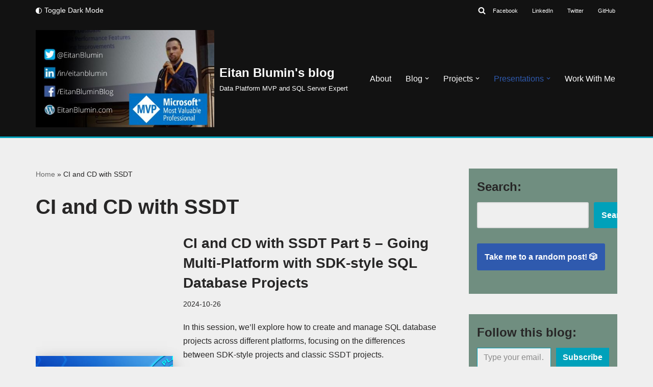

--- FILE ---
content_type: text/html; charset=UTF-8
request_url: https://eitanblumin.com/project-type/ci-and-cd-with-ssdt/
body_size: 25385
content:
<!DOCTYPE html>
<html lang="en-US">

<head>
	
	<meta charset="UTF-8">
	<meta name="viewport" content="width=device-width, initial-scale=1, minimum-scale=1">
	<link rel="profile" href="https://gmpg.org/xfn/11">
		<script id="lpData">
var lpData = {"site_url":"https:\/\/eitanblumin.com","user_id":"0","theme":"neve","lp_rest_url":"https:\/\/eitanblumin.com\/wp-json\/","nonce":"28ac5bd1b8","is_course_archive":"","courses_url":"https:\/\/eitanblumin.com\/courses\/","urlParams":[],"lp_version":"4.3.2.2","lp_rest_load_ajax":"https:\/\/eitanblumin.com\/wp-json\/lp\/v1\/load_content_via_ajax\/","ajaxUrl":"https:\/\/eitanblumin.com\/wp-admin\/admin-ajax.php","lpAjaxUrl":"https:\/\/eitanblumin.com\/lp-ajax-handle","coverImageRatio":"5.16","toast":{"gravity":"bottom","position":"center","duration":3000,"close":1,"stopOnFocus":1,"classPrefix":"lp-toast"},"i18n":[]};
</script>
<script id="lpSettingCourses">
var lpSettingCourses = {"lpArchiveLoadAjax":"1","lpArchiveNoLoadAjaxFirst":"0","lpArchivePaginationType":"","noLoadCoursesJs":"0"};
</script>
		<style id="learn-press-custom-css">
			:root {
				--lp-container-max-width: 1290px;
				--lp-cotainer-padding: 1rem;
				--lp-primary-color: #00a1ba;
				--lp-secondary-color: #274336;
			}
		</style>
		<meta name='robots' content='index, follow, max-image-preview:large, max-snippet:-1, max-video-preview:-1' />
<!-- Jetpack Site Verification Tags -->
<meta name="google-site-verification" content="W-FBNEyAsID3Uc09uJKOwIaQdvZzRYGFTnhEpaCjB14" />

	<!-- This site is optimized with the Yoast SEO plugin v26.7 - https://yoast.com/wordpress/plugins/seo/ -->
	<title>CI and CD with SSDT Archives - Eitan Blumin&#039;s blog</title>
	<link rel="canonical" href="https://eitanblumin.com/project-type/ci-and-cd-with-ssdt/" />
	<meta property="og:locale" content="en_US" />
	<meta property="og:type" content="article" />
	<meta property="og:title" content="CI and CD with SSDT Archives - Eitan Blumin&#039;s blog" />
	<meta property="og:description" content="This is a series of sessions to guide SQL Server DBAs and Developers on a journey into the world of Agile development, DevOps methodologies, and CI/CD automations, and learn how to integrate their SQL Server Database into a modern development lifecycle." />
	<meta property="og:url" content="https://eitanblumin.com/project-type/ci-and-cd-with-ssdt/" />
	<meta property="og:site_name" content="Eitan Blumin&#039;s blog" />
	<meta name="twitter:card" content="summary_large_image" />
	<meta name="twitter:site" content="@EitanBlumin" />
	<script type="application/ld+json" class="yoast-schema-graph">{"@context":"https://schema.org","@graph":[{"@type":"CollectionPage","@id":"https://eitanblumin.com/project-type/ci-and-cd-with-ssdt/","url":"https://eitanblumin.com/project-type/ci-and-cd-with-ssdt/","name":"CI and CD with SSDT Archives - Eitan Blumin&#039;s blog","isPartOf":{"@id":"https://eitanblumin.com/#website"},"primaryImageOfPage":{"@id":"https://eitanblumin.com/project-type/ci-and-cd-with-ssdt/#primaryimage"},"image":{"@id":"https://eitanblumin.com/project-type/ci-and-cd-with-ssdt/#primaryimage"},"thumbnailUrl":"https://i0.wp.com/eitanblumin.com/wp-content/uploads/2021/02/db-devops-banner-cropped.jpg?fit=1200%2C675&ssl=1","breadcrumb":{"@id":"https://eitanblumin.com/project-type/ci-and-cd-with-ssdt/#breadcrumb"},"inLanguage":"en-US"},{"@type":"ImageObject","inLanguage":"en-US","@id":"https://eitanblumin.com/project-type/ci-and-cd-with-ssdt/#primaryimage","url":"https://i0.wp.com/eitanblumin.com/wp-content/uploads/2021/02/db-devops-banner-cropped.jpg?fit=1200%2C675&ssl=1","contentUrl":"https://i0.wp.com/eitanblumin.com/wp-content/uploads/2021/02/db-devops-banner-cropped.jpg?fit=1200%2C675&ssl=1","width":1200,"height":675},{"@type":"BreadcrumbList","@id":"https://eitanblumin.com/project-type/ci-and-cd-with-ssdt/#breadcrumb","itemListElement":[{"@type":"ListItem","position":1,"name":"Home","item":"https://eitanblumin.com/"},{"@type":"ListItem","position":2,"name":"CI and CD with SSDT"}]},{"@type":"WebSite","@id":"https://eitanblumin.com/#website","url":"https://eitanblumin.com/","name":"Eitan Blumin&#039;s blog","description":"Data Platform MVP and SQL Server Expert","publisher":{"@id":"https://eitanblumin.com/#/schema/person/fd95b5fee0183557806dbcf598123e1b"},"potentialAction":[{"@type":"SearchAction","target":{"@type":"EntryPoint","urlTemplate":"https://eitanblumin.com/?s={search_term_string}"},"query-input":{"@type":"PropertyValueSpecification","valueRequired":true,"valueName":"search_term_string"}}],"inLanguage":"en-US"},{"@type":["Person","Organization"],"@id":"https://eitanblumin.com/#/schema/person/fd95b5fee0183557806dbcf598123e1b","name":"Eitan Blumin","image":{"@type":"ImageObject","inLanguage":"en-US","@id":"https://eitanblumin.com/#/schema/person/image/","url":"https://i0.wp.com/beta.eitanblumin.com/wp-content/uploads/2018/11/cropped-me3-e1541454816618.jpg?fit=578%2C578","contentUrl":"https://i0.wp.com/beta.eitanblumin.com/wp-content/uploads/2018/11/cropped-me3-e1541454816618.jpg?fit=578%2C578","width":578,"height":578,"caption":"Eitan Blumin"},"logo":{"@id":"https://eitanblumin.com/#/schema/person/image/"},"description":"Eitan Blumin is currently working as a Senior SQL Server Consultant, Solutions Architect, and DBA Team Leader at Madeira Data Solutions, the leading Microsoft Data Platform consulting company in Israel. Other than his day-to-day consultant work, he also co-hosts the popular “SQL Server Radio” podcast with Guy Glantser, writes professional materials for the SQL Server community, delivers professional presentations and courses, and serves as a pivotal source of expert knowledge for the Madeira team.","sameAs":["https://eitanblumin.com","https://facebook.com/EitanBluminBlog","https://linkedin.com/in/eitanblumin","https://x.com/EitanBlumin","https://www.youtube.com/c/EitanBlumin"]}]}</script>
	<!-- / Yoast SEO plugin. -->


<link rel='dns-prefetch' href='//stats.wp.com' />
<link rel='dns-prefetch' href='//widgets.wp.com' />
<link rel='dns-prefetch' href='//s0.wp.com' />
<link rel='dns-prefetch' href='//0.gravatar.com' />
<link rel='dns-prefetch' href='//1.gravatar.com' />
<link rel='dns-prefetch' href='//2.gravatar.com' />
<link rel='dns-prefetch' href='//jetpack.wordpress.com' />
<link rel='dns-prefetch' href='//public-api.wordpress.com' />
<link rel='preconnect' href='//i0.wp.com' />
<link rel='preconnect' href='//c0.wp.com' />
<link rel="alternate" type="application/rss+xml" title="Eitan Blumin&#039;s blog &raquo; Feed" href="https://eitanblumin.com/feed/" />
<link rel="alternate" type="application/rss+xml" title="Eitan Blumin&#039;s blog &raquo; Comments Feed" href="https://eitanblumin.com/comments/feed/" />
<link rel="alternate" type="application/rss+xml" title="Eitan Blumin&#039;s blog &raquo; CI and CD with SSDT Project Type Feed" href="https://eitanblumin.com/project-type/ci-and-cd-with-ssdt/feed/" />
<style id='wp-img-auto-sizes-contain-inline-css'>
img:is([sizes=auto i],[sizes^="auto," i]){contain-intrinsic-size:3000px 1500px}
/*# sourceURL=wp-img-auto-sizes-contain-inline-css */
</style>
<style id='wp-emoji-styles-inline-css'>

	img.wp-smiley, img.emoji {
		display: inline !important;
		border: none !important;
		box-shadow: none !important;
		height: 1em !important;
		width: 1em !important;
		margin: 0 0.07em !important;
		vertical-align: -0.1em !important;
		background: none !important;
		padding: 0 !important;
	}
/*# sourceURL=wp-emoji-styles-inline-css */
</style>
<link rel='stylesheet' id='wp-block-library-css' href='https://c0.wp.com/c/6.9/wp-includes/css/dist/block-library/style.min.css' media='all' />
<style id='wp-block-archives-inline-css'>
.wp-block-archives{box-sizing:border-box}.wp-block-archives-dropdown label{display:block}
/*# sourceURL=https://c0.wp.com/c/6.9/wp-includes/blocks/archives/style.min.css */
</style>
<style id='wp-block-categories-inline-css'>
.wp-block-categories{box-sizing:border-box}.wp-block-categories.alignleft{margin-right:2em}.wp-block-categories.alignright{margin-left:2em}.wp-block-categories.wp-block-categories-dropdown.aligncenter{text-align:center}.wp-block-categories .wp-block-categories__label{display:block;width:100%}
/*# sourceURL=https://c0.wp.com/c/6.9/wp-includes/blocks/categories/style.min.css */
</style>
<link rel='stylesheet' id='wp-block-cover-css' href='https://c0.wp.com/c/6.9/wp-includes/blocks/cover/style.min.css' media='all' />
<style id='wp-block-heading-inline-css'>
h1:where(.wp-block-heading).has-background,h2:where(.wp-block-heading).has-background,h3:where(.wp-block-heading).has-background,h4:where(.wp-block-heading).has-background,h5:where(.wp-block-heading).has-background,h6:where(.wp-block-heading).has-background{padding:1.25em 2.375em}h1.has-text-align-left[style*=writing-mode]:where([style*=vertical-lr]),h1.has-text-align-right[style*=writing-mode]:where([style*=vertical-rl]),h2.has-text-align-left[style*=writing-mode]:where([style*=vertical-lr]),h2.has-text-align-right[style*=writing-mode]:where([style*=vertical-rl]),h3.has-text-align-left[style*=writing-mode]:where([style*=vertical-lr]),h3.has-text-align-right[style*=writing-mode]:where([style*=vertical-rl]),h4.has-text-align-left[style*=writing-mode]:where([style*=vertical-lr]),h4.has-text-align-right[style*=writing-mode]:where([style*=vertical-rl]),h5.has-text-align-left[style*=writing-mode]:where([style*=vertical-lr]),h5.has-text-align-right[style*=writing-mode]:where([style*=vertical-rl]),h6.has-text-align-left[style*=writing-mode]:where([style*=vertical-lr]),h6.has-text-align-right[style*=writing-mode]:where([style*=vertical-rl]){rotate:180deg}
/*# sourceURL=https://c0.wp.com/c/6.9/wp-includes/blocks/heading/style.min.css */
</style>
<style id='wp-block-image-inline-css'>
.wp-block-image>a,.wp-block-image>figure>a{display:inline-block}.wp-block-image img{box-sizing:border-box;height:auto;max-width:100%;vertical-align:bottom}@media not (prefers-reduced-motion){.wp-block-image img.hide{visibility:hidden}.wp-block-image img.show{animation:show-content-image .4s}}.wp-block-image[style*=border-radius] img,.wp-block-image[style*=border-radius]>a{border-radius:inherit}.wp-block-image.has-custom-border img{box-sizing:border-box}.wp-block-image.aligncenter{text-align:center}.wp-block-image.alignfull>a,.wp-block-image.alignwide>a{width:100%}.wp-block-image.alignfull img,.wp-block-image.alignwide img{height:auto;width:100%}.wp-block-image .aligncenter,.wp-block-image .alignleft,.wp-block-image .alignright,.wp-block-image.aligncenter,.wp-block-image.alignleft,.wp-block-image.alignright{display:table}.wp-block-image .aligncenter>figcaption,.wp-block-image .alignleft>figcaption,.wp-block-image .alignright>figcaption,.wp-block-image.aligncenter>figcaption,.wp-block-image.alignleft>figcaption,.wp-block-image.alignright>figcaption{caption-side:bottom;display:table-caption}.wp-block-image .alignleft{float:left;margin:.5em 1em .5em 0}.wp-block-image .alignright{float:right;margin:.5em 0 .5em 1em}.wp-block-image .aligncenter{margin-left:auto;margin-right:auto}.wp-block-image :where(figcaption){margin-bottom:1em;margin-top:.5em}.wp-block-image.is-style-circle-mask img{border-radius:9999px}@supports ((-webkit-mask-image:none) or (mask-image:none)) or (-webkit-mask-image:none){.wp-block-image.is-style-circle-mask img{border-radius:0;-webkit-mask-image:url('data:image/svg+xml;utf8,<svg viewBox="0 0 100 100" xmlns="http://www.w3.org/2000/svg"><circle cx="50" cy="50" r="50"/></svg>');mask-image:url('data:image/svg+xml;utf8,<svg viewBox="0 0 100 100" xmlns="http://www.w3.org/2000/svg"><circle cx="50" cy="50" r="50"/></svg>');mask-mode:alpha;-webkit-mask-position:center;mask-position:center;-webkit-mask-repeat:no-repeat;mask-repeat:no-repeat;-webkit-mask-size:contain;mask-size:contain}}:root :where(.wp-block-image.is-style-rounded img,.wp-block-image .is-style-rounded img){border-radius:9999px}.wp-block-image figure{margin:0}.wp-lightbox-container{display:flex;flex-direction:column;position:relative}.wp-lightbox-container img{cursor:zoom-in}.wp-lightbox-container img:hover+button{opacity:1}.wp-lightbox-container button{align-items:center;backdrop-filter:blur(16px) saturate(180%);background-color:#5a5a5a40;border:none;border-radius:4px;cursor:zoom-in;display:flex;height:20px;justify-content:center;opacity:0;padding:0;position:absolute;right:16px;text-align:center;top:16px;width:20px;z-index:100}@media not (prefers-reduced-motion){.wp-lightbox-container button{transition:opacity .2s ease}}.wp-lightbox-container button:focus-visible{outline:3px auto #5a5a5a40;outline:3px auto -webkit-focus-ring-color;outline-offset:3px}.wp-lightbox-container button:hover{cursor:pointer;opacity:1}.wp-lightbox-container button:focus{opacity:1}.wp-lightbox-container button:focus,.wp-lightbox-container button:hover,.wp-lightbox-container button:not(:hover):not(:active):not(.has-background){background-color:#5a5a5a40;border:none}.wp-lightbox-overlay{box-sizing:border-box;cursor:zoom-out;height:100vh;left:0;overflow:hidden;position:fixed;top:0;visibility:hidden;width:100%;z-index:100000}.wp-lightbox-overlay .close-button{align-items:center;cursor:pointer;display:flex;justify-content:center;min-height:40px;min-width:40px;padding:0;position:absolute;right:calc(env(safe-area-inset-right) + 16px);top:calc(env(safe-area-inset-top) + 16px);z-index:5000000}.wp-lightbox-overlay .close-button:focus,.wp-lightbox-overlay .close-button:hover,.wp-lightbox-overlay .close-button:not(:hover):not(:active):not(.has-background){background:none;border:none}.wp-lightbox-overlay .lightbox-image-container{height:var(--wp--lightbox-container-height);left:50%;overflow:hidden;position:absolute;top:50%;transform:translate(-50%,-50%);transform-origin:top left;width:var(--wp--lightbox-container-width);z-index:9999999999}.wp-lightbox-overlay .wp-block-image{align-items:center;box-sizing:border-box;display:flex;height:100%;justify-content:center;margin:0;position:relative;transform-origin:0 0;width:100%;z-index:3000000}.wp-lightbox-overlay .wp-block-image img{height:var(--wp--lightbox-image-height);min-height:var(--wp--lightbox-image-height);min-width:var(--wp--lightbox-image-width);width:var(--wp--lightbox-image-width)}.wp-lightbox-overlay .wp-block-image figcaption{display:none}.wp-lightbox-overlay button{background:none;border:none}.wp-lightbox-overlay .scrim{background-color:#fff;height:100%;opacity:.9;position:absolute;width:100%;z-index:2000000}.wp-lightbox-overlay.active{visibility:visible}@media not (prefers-reduced-motion){.wp-lightbox-overlay.active{animation:turn-on-visibility .25s both}.wp-lightbox-overlay.active img{animation:turn-on-visibility .35s both}.wp-lightbox-overlay.show-closing-animation:not(.active){animation:turn-off-visibility .35s both}.wp-lightbox-overlay.show-closing-animation:not(.active) img{animation:turn-off-visibility .25s both}.wp-lightbox-overlay.zoom.active{animation:none;opacity:1;visibility:visible}.wp-lightbox-overlay.zoom.active .lightbox-image-container{animation:lightbox-zoom-in .4s}.wp-lightbox-overlay.zoom.active .lightbox-image-container img{animation:none}.wp-lightbox-overlay.zoom.active .scrim{animation:turn-on-visibility .4s forwards}.wp-lightbox-overlay.zoom.show-closing-animation:not(.active){animation:none}.wp-lightbox-overlay.zoom.show-closing-animation:not(.active) .lightbox-image-container{animation:lightbox-zoom-out .4s}.wp-lightbox-overlay.zoom.show-closing-animation:not(.active) .lightbox-image-container img{animation:none}.wp-lightbox-overlay.zoom.show-closing-animation:not(.active) .scrim{animation:turn-off-visibility .4s forwards}}@keyframes show-content-image{0%{visibility:hidden}99%{visibility:hidden}to{visibility:visible}}@keyframes turn-on-visibility{0%{opacity:0}to{opacity:1}}@keyframes turn-off-visibility{0%{opacity:1;visibility:visible}99%{opacity:0;visibility:visible}to{opacity:0;visibility:hidden}}@keyframes lightbox-zoom-in{0%{transform:translate(calc((-100vw + var(--wp--lightbox-scrollbar-width))/2 + var(--wp--lightbox-initial-left-position)),calc(-50vh + var(--wp--lightbox-initial-top-position))) scale(var(--wp--lightbox-scale))}to{transform:translate(-50%,-50%) scale(1)}}@keyframes lightbox-zoom-out{0%{transform:translate(-50%,-50%) scale(1);visibility:visible}99%{visibility:visible}to{transform:translate(calc((-100vw + var(--wp--lightbox-scrollbar-width))/2 + var(--wp--lightbox-initial-left-position)),calc(-50vh + var(--wp--lightbox-initial-top-position))) scale(var(--wp--lightbox-scale));visibility:hidden}}
/*# sourceURL=https://c0.wp.com/c/6.9/wp-includes/blocks/image/style.min.css */
</style>
<style id='wp-block-latest-posts-inline-css'>
.wp-block-latest-posts{box-sizing:border-box}.wp-block-latest-posts.alignleft{margin-right:2em}.wp-block-latest-posts.alignright{margin-left:2em}.wp-block-latest-posts.wp-block-latest-posts__list{list-style:none}.wp-block-latest-posts.wp-block-latest-posts__list li{clear:both;overflow-wrap:break-word}.wp-block-latest-posts.is-grid{display:flex;flex-wrap:wrap}.wp-block-latest-posts.is-grid li{margin:0 1.25em 1.25em 0;width:100%}@media (min-width:600px){.wp-block-latest-posts.columns-2 li{width:calc(50% - .625em)}.wp-block-latest-posts.columns-2 li:nth-child(2n){margin-right:0}.wp-block-latest-posts.columns-3 li{width:calc(33.33333% - .83333em)}.wp-block-latest-posts.columns-3 li:nth-child(3n){margin-right:0}.wp-block-latest-posts.columns-4 li{width:calc(25% - .9375em)}.wp-block-latest-posts.columns-4 li:nth-child(4n){margin-right:0}.wp-block-latest-posts.columns-5 li{width:calc(20% - 1em)}.wp-block-latest-posts.columns-5 li:nth-child(5n){margin-right:0}.wp-block-latest-posts.columns-6 li{width:calc(16.66667% - 1.04167em)}.wp-block-latest-posts.columns-6 li:nth-child(6n){margin-right:0}}:root :where(.wp-block-latest-posts.is-grid){padding:0}:root :where(.wp-block-latest-posts.wp-block-latest-posts__list){padding-left:0}.wp-block-latest-posts__post-author,.wp-block-latest-posts__post-date{display:block;font-size:.8125em}.wp-block-latest-posts__post-excerpt,.wp-block-latest-posts__post-full-content{margin-bottom:1em;margin-top:.5em}.wp-block-latest-posts__featured-image a{display:inline-block}.wp-block-latest-posts__featured-image img{height:auto;max-width:100%;width:auto}.wp-block-latest-posts__featured-image.alignleft{float:left;margin-right:1em}.wp-block-latest-posts__featured-image.alignright{float:right;margin-left:1em}.wp-block-latest-posts__featured-image.aligncenter{margin-bottom:1em;text-align:center}
/*# sourceURL=https://c0.wp.com/c/6.9/wp-includes/blocks/latest-posts/style.min.css */
</style>
<style id='wp-block-list-inline-css'>
ol,ul{box-sizing:border-box}:root :where(.wp-block-list.has-background){padding:1.25em 2.375em}
/*# sourceURL=https://c0.wp.com/c/6.9/wp-includes/blocks/list/style.min.css */
</style>
<style id='wp-block-search-inline-css'>
.wp-block-search__button{margin-left:10px;word-break:normal}.wp-block-search__button.has-icon{line-height:0}.wp-block-search__button svg{height:1.25em;min-height:24px;min-width:24px;width:1.25em;fill:currentColor;vertical-align:text-bottom}:where(.wp-block-search__button){border:1px solid #ccc;padding:6px 10px}.wp-block-search__inside-wrapper{display:flex;flex:auto;flex-wrap:nowrap;max-width:100%}.wp-block-search__label{width:100%}.wp-block-search.wp-block-search__button-only .wp-block-search__button{box-sizing:border-box;display:flex;flex-shrink:0;justify-content:center;margin-left:0;max-width:100%}.wp-block-search.wp-block-search__button-only .wp-block-search__inside-wrapper{min-width:0!important;transition-property:width}.wp-block-search.wp-block-search__button-only .wp-block-search__input{flex-basis:100%;transition-duration:.3s}.wp-block-search.wp-block-search__button-only.wp-block-search__searchfield-hidden,.wp-block-search.wp-block-search__button-only.wp-block-search__searchfield-hidden .wp-block-search__inside-wrapper{overflow:hidden}.wp-block-search.wp-block-search__button-only.wp-block-search__searchfield-hidden .wp-block-search__input{border-left-width:0!important;border-right-width:0!important;flex-basis:0;flex-grow:0;margin:0;min-width:0!important;padding-left:0!important;padding-right:0!important;width:0!important}:where(.wp-block-search__input){appearance:none;border:1px solid #949494;flex-grow:1;font-family:inherit;font-size:inherit;font-style:inherit;font-weight:inherit;letter-spacing:inherit;line-height:inherit;margin-left:0;margin-right:0;min-width:3rem;padding:8px;text-decoration:unset!important;text-transform:inherit}:where(.wp-block-search__button-inside .wp-block-search__inside-wrapper){background-color:#fff;border:1px solid #949494;box-sizing:border-box;padding:4px}:where(.wp-block-search__button-inside .wp-block-search__inside-wrapper) .wp-block-search__input{border:none;border-radius:0;padding:0 4px}:where(.wp-block-search__button-inside .wp-block-search__inside-wrapper) .wp-block-search__input:focus{outline:none}:where(.wp-block-search__button-inside .wp-block-search__inside-wrapper) :where(.wp-block-search__button){padding:4px 8px}.wp-block-search.aligncenter .wp-block-search__inside-wrapper{margin:auto}.wp-block[data-align=right] .wp-block-search.wp-block-search__button-only .wp-block-search__inside-wrapper{float:right}
/*# sourceURL=https://c0.wp.com/c/6.9/wp-includes/blocks/search/style.min.css */
</style>
<style id='wp-block-group-inline-css'>
.wp-block-group{box-sizing:border-box}:where(.wp-block-group.wp-block-group-is-layout-constrained){position:relative}
/*# sourceURL=https://c0.wp.com/c/6.9/wp-includes/blocks/group/style.min.css */
</style>
<style id='wp-block-paragraph-inline-css'>
.is-small-text{font-size:.875em}.is-regular-text{font-size:1em}.is-large-text{font-size:2.25em}.is-larger-text{font-size:3em}.has-drop-cap:not(:focus):first-letter{float:left;font-size:8.4em;font-style:normal;font-weight:100;line-height:.68;margin:.05em .1em 0 0;text-transform:uppercase}body.rtl .has-drop-cap:not(:focus):first-letter{float:none;margin-left:.1em}p.has-drop-cap.has-background{overflow:hidden}:root :where(p.has-background){padding:1.25em 2.375em}:where(p.has-text-color:not(.has-link-color)) a{color:inherit}p.has-text-align-left[style*="writing-mode:vertical-lr"],p.has-text-align-right[style*="writing-mode:vertical-rl"]{rotate:180deg}
/*# sourceURL=https://c0.wp.com/c/6.9/wp-includes/blocks/paragraph/style.min.css */
</style>
<style id='global-styles-inline-css'>
:root{--wp--preset--aspect-ratio--square: 1;--wp--preset--aspect-ratio--4-3: 4/3;--wp--preset--aspect-ratio--3-4: 3/4;--wp--preset--aspect-ratio--3-2: 3/2;--wp--preset--aspect-ratio--2-3: 2/3;--wp--preset--aspect-ratio--16-9: 16/9;--wp--preset--aspect-ratio--9-16: 9/16;--wp--preset--color--black: #000000;--wp--preset--color--cyan-bluish-gray: #abb8c3;--wp--preset--color--white: #ffffff;--wp--preset--color--pale-pink: #f78da7;--wp--preset--color--vivid-red: #cf2e2e;--wp--preset--color--luminous-vivid-orange: #ff6900;--wp--preset--color--luminous-vivid-amber: #fcb900;--wp--preset--color--light-green-cyan: #7bdcb5;--wp--preset--color--vivid-green-cyan: #00d084;--wp--preset--color--pale-cyan-blue: #8ed1fc;--wp--preset--color--vivid-cyan-blue: #0693e3;--wp--preset--color--vivid-purple: #9b51e0;--wp--preset--color--neve-link-color: var(--nv-primary-accent);--wp--preset--color--neve-link-hover-color: var(--nv-secondary-accent);--wp--preset--color--nv-site-bg: var(--nv-site-bg);--wp--preset--color--nv-light-bg: var(--nv-light-bg);--wp--preset--color--nv-dark-bg: var(--nv-dark-bg);--wp--preset--color--neve-text-color: var(--nv-text-color);--wp--preset--color--nv-text-dark-bg: var(--nv-text-dark-bg);--wp--preset--color--nv-c-1: var(--nv-c-1);--wp--preset--color--nv-c-2: var(--nv-c-2);--wp--preset--gradient--vivid-cyan-blue-to-vivid-purple: linear-gradient(135deg,rgb(6,147,227) 0%,rgb(155,81,224) 100%);--wp--preset--gradient--light-green-cyan-to-vivid-green-cyan: linear-gradient(135deg,rgb(122,220,180) 0%,rgb(0,208,130) 100%);--wp--preset--gradient--luminous-vivid-amber-to-luminous-vivid-orange: linear-gradient(135deg,rgb(252,185,0) 0%,rgb(255,105,0) 100%);--wp--preset--gradient--luminous-vivid-orange-to-vivid-red: linear-gradient(135deg,rgb(255,105,0) 0%,rgb(207,46,46) 100%);--wp--preset--gradient--very-light-gray-to-cyan-bluish-gray: linear-gradient(135deg,rgb(238,238,238) 0%,rgb(169,184,195) 100%);--wp--preset--gradient--cool-to-warm-spectrum: linear-gradient(135deg,rgb(74,234,220) 0%,rgb(151,120,209) 20%,rgb(207,42,186) 40%,rgb(238,44,130) 60%,rgb(251,105,98) 80%,rgb(254,248,76) 100%);--wp--preset--gradient--blush-light-purple: linear-gradient(135deg,rgb(255,206,236) 0%,rgb(152,150,240) 100%);--wp--preset--gradient--blush-bordeaux: linear-gradient(135deg,rgb(254,205,165) 0%,rgb(254,45,45) 50%,rgb(107,0,62) 100%);--wp--preset--gradient--luminous-dusk: linear-gradient(135deg,rgb(255,203,112) 0%,rgb(199,81,192) 50%,rgb(65,88,208) 100%);--wp--preset--gradient--pale-ocean: linear-gradient(135deg,rgb(255,245,203) 0%,rgb(182,227,212) 50%,rgb(51,167,181) 100%);--wp--preset--gradient--electric-grass: linear-gradient(135deg,rgb(202,248,128) 0%,rgb(113,206,126) 100%);--wp--preset--gradient--midnight: linear-gradient(135deg,rgb(2,3,129) 0%,rgb(40,116,252) 100%);--wp--preset--font-size--small: 13px;--wp--preset--font-size--medium: 20px;--wp--preset--font-size--large: 36px;--wp--preset--font-size--x-large: 42px;--wp--preset--spacing--20: 0.44rem;--wp--preset--spacing--30: 0.67rem;--wp--preset--spacing--40: 1rem;--wp--preset--spacing--50: 1.5rem;--wp--preset--spacing--60: 2.25rem;--wp--preset--spacing--70: 3.38rem;--wp--preset--spacing--80: 5.06rem;--wp--preset--shadow--natural: 6px 6px 9px rgba(0, 0, 0, 0.2);--wp--preset--shadow--deep: 12px 12px 50px rgba(0, 0, 0, 0.4);--wp--preset--shadow--sharp: 6px 6px 0px rgba(0, 0, 0, 0.2);--wp--preset--shadow--outlined: 6px 6px 0px -3px rgb(255, 255, 255), 6px 6px rgb(0, 0, 0);--wp--preset--shadow--crisp: 6px 6px 0px rgb(0, 0, 0);}:where(.is-layout-flex){gap: 0.5em;}:where(.is-layout-grid){gap: 0.5em;}body .is-layout-flex{display: flex;}.is-layout-flex{flex-wrap: wrap;align-items: center;}.is-layout-flex > :is(*, div){margin: 0;}body .is-layout-grid{display: grid;}.is-layout-grid > :is(*, div){margin: 0;}:where(.wp-block-columns.is-layout-flex){gap: 2em;}:where(.wp-block-columns.is-layout-grid){gap: 2em;}:where(.wp-block-post-template.is-layout-flex){gap: 1.25em;}:where(.wp-block-post-template.is-layout-grid){gap: 1.25em;}.has-black-color{color: var(--wp--preset--color--black) !important;}.has-cyan-bluish-gray-color{color: var(--wp--preset--color--cyan-bluish-gray) !important;}.has-white-color{color: var(--wp--preset--color--white) !important;}.has-pale-pink-color{color: var(--wp--preset--color--pale-pink) !important;}.has-vivid-red-color{color: var(--wp--preset--color--vivid-red) !important;}.has-luminous-vivid-orange-color{color: var(--wp--preset--color--luminous-vivid-orange) !important;}.has-luminous-vivid-amber-color{color: var(--wp--preset--color--luminous-vivid-amber) !important;}.has-light-green-cyan-color{color: var(--wp--preset--color--light-green-cyan) !important;}.has-vivid-green-cyan-color{color: var(--wp--preset--color--vivid-green-cyan) !important;}.has-pale-cyan-blue-color{color: var(--wp--preset--color--pale-cyan-blue) !important;}.has-vivid-cyan-blue-color{color: var(--wp--preset--color--vivid-cyan-blue) !important;}.has-vivid-purple-color{color: var(--wp--preset--color--vivid-purple) !important;}.has-neve-link-color-color{color: var(--wp--preset--color--neve-link-color) !important;}.has-neve-link-hover-color-color{color: var(--wp--preset--color--neve-link-hover-color) !important;}.has-nv-site-bg-color{color: var(--wp--preset--color--nv-site-bg) !important;}.has-nv-light-bg-color{color: var(--wp--preset--color--nv-light-bg) !important;}.has-nv-dark-bg-color{color: var(--wp--preset--color--nv-dark-bg) !important;}.has-neve-text-color-color{color: var(--wp--preset--color--neve-text-color) !important;}.has-nv-text-dark-bg-color{color: var(--wp--preset--color--nv-text-dark-bg) !important;}.has-nv-c-1-color{color: var(--wp--preset--color--nv-c-1) !important;}.has-nv-c-2-color{color: var(--wp--preset--color--nv-c-2) !important;}.has-black-background-color{background-color: var(--wp--preset--color--black) !important;}.has-cyan-bluish-gray-background-color{background-color: var(--wp--preset--color--cyan-bluish-gray) !important;}.has-white-background-color{background-color: var(--wp--preset--color--white) !important;}.has-pale-pink-background-color{background-color: var(--wp--preset--color--pale-pink) !important;}.has-vivid-red-background-color{background-color: var(--wp--preset--color--vivid-red) !important;}.has-luminous-vivid-orange-background-color{background-color: var(--wp--preset--color--luminous-vivid-orange) !important;}.has-luminous-vivid-amber-background-color{background-color: var(--wp--preset--color--luminous-vivid-amber) !important;}.has-light-green-cyan-background-color{background-color: var(--wp--preset--color--light-green-cyan) !important;}.has-vivid-green-cyan-background-color{background-color: var(--wp--preset--color--vivid-green-cyan) !important;}.has-pale-cyan-blue-background-color{background-color: var(--wp--preset--color--pale-cyan-blue) !important;}.has-vivid-cyan-blue-background-color{background-color: var(--wp--preset--color--vivid-cyan-blue) !important;}.has-vivid-purple-background-color{background-color: var(--wp--preset--color--vivid-purple) !important;}.has-neve-link-color-background-color{background-color: var(--wp--preset--color--neve-link-color) !important;}.has-neve-link-hover-color-background-color{background-color: var(--wp--preset--color--neve-link-hover-color) !important;}.has-nv-site-bg-background-color{background-color: var(--wp--preset--color--nv-site-bg) !important;}.has-nv-light-bg-background-color{background-color: var(--wp--preset--color--nv-light-bg) !important;}.has-nv-dark-bg-background-color{background-color: var(--wp--preset--color--nv-dark-bg) !important;}.has-neve-text-color-background-color{background-color: var(--wp--preset--color--neve-text-color) !important;}.has-nv-text-dark-bg-background-color{background-color: var(--wp--preset--color--nv-text-dark-bg) !important;}.has-nv-c-1-background-color{background-color: var(--wp--preset--color--nv-c-1) !important;}.has-nv-c-2-background-color{background-color: var(--wp--preset--color--nv-c-2) !important;}.has-black-border-color{border-color: var(--wp--preset--color--black) !important;}.has-cyan-bluish-gray-border-color{border-color: var(--wp--preset--color--cyan-bluish-gray) !important;}.has-white-border-color{border-color: var(--wp--preset--color--white) !important;}.has-pale-pink-border-color{border-color: var(--wp--preset--color--pale-pink) !important;}.has-vivid-red-border-color{border-color: var(--wp--preset--color--vivid-red) !important;}.has-luminous-vivid-orange-border-color{border-color: var(--wp--preset--color--luminous-vivid-orange) !important;}.has-luminous-vivid-amber-border-color{border-color: var(--wp--preset--color--luminous-vivid-amber) !important;}.has-light-green-cyan-border-color{border-color: var(--wp--preset--color--light-green-cyan) !important;}.has-vivid-green-cyan-border-color{border-color: var(--wp--preset--color--vivid-green-cyan) !important;}.has-pale-cyan-blue-border-color{border-color: var(--wp--preset--color--pale-cyan-blue) !important;}.has-vivid-cyan-blue-border-color{border-color: var(--wp--preset--color--vivid-cyan-blue) !important;}.has-vivid-purple-border-color{border-color: var(--wp--preset--color--vivid-purple) !important;}.has-neve-link-color-border-color{border-color: var(--wp--preset--color--neve-link-color) !important;}.has-neve-link-hover-color-border-color{border-color: var(--wp--preset--color--neve-link-hover-color) !important;}.has-nv-site-bg-border-color{border-color: var(--wp--preset--color--nv-site-bg) !important;}.has-nv-light-bg-border-color{border-color: var(--wp--preset--color--nv-light-bg) !important;}.has-nv-dark-bg-border-color{border-color: var(--wp--preset--color--nv-dark-bg) !important;}.has-neve-text-color-border-color{border-color: var(--wp--preset--color--neve-text-color) !important;}.has-nv-text-dark-bg-border-color{border-color: var(--wp--preset--color--nv-text-dark-bg) !important;}.has-nv-c-1-border-color{border-color: var(--wp--preset--color--nv-c-1) !important;}.has-nv-c-2-border-color{border-color: var(--wp--preset--color--nv-c-2) !important;}.has-vivid-cyan-blue-to-vivid-purple-gradient-background{background: var(--wp--preset--gradient--vivid-cyan-blue-to-vivid-purple) !important;}.has-light-green-cyan-to-vivid-green-cyan-gradient-background{background: var(--wp--preset--gradient--light-green-cyan-to-vivid-green-cyan) !important;}.has-luminous-vivid-amber-to-luminous-vivid-orange-gradient-background{background: var(--wp--preset--gradient--luminous-vivid-amber-to-luminous-vivid-orange) !important;}.has-luminous-vivid-orange-to-vivid-red-gradient-background{background: var(--wp--preset--gradient--luminous-vivid-orange-to-vivid-red) !important;}.has-very-light-gray-to-cyan-bluish-gray-gradient-background{background: var(--wp--preset--gradient--very-light-gray-to-cyan-bluish-gray) !important;}.has-cool-to-warm-spectrum-gradient-background{background: var(--wp--preset--gradient--cool-to-warm-spectrum) !important;}.has-blush-light-purple-gradient-background{background: var(--wp--preset--gradient--blush-light-purple) !important;}.has-blush-bordeaux-gradient-background{background: var(--wp--preset--gradient--blush-bordeaux) !important;}.has-luminous-dusk-gradient-background{background: var(--wp--preset--gradient--luminous-dusk) !important;}.has-pale-ocean-gradient-background{background: var(--wp--preset--gradient--pale-ocean) !important;}.has-electric-grass-gradient-background{background: var(--wp--preset--gradient--electric-grass) !important;}.has-midnight-gradient-background{background: var(--wp--preset--gradient--midnight) !important;}.has-small-font-size{font-size: var(--wp--preset--font-size--small) !important;}.has-medium-font-size{font-size: var(--wp--preset--font-size--medium) !important;}.has-large-font-size{font-size: var(--wp--preset--font-size--large) !important;}.has-x-large-font-size{font-size: var(--wp--preset--font-size--x-large) !important;}
/*# sourceURL=global-styles-inline-css */
</style>

<style id='classic-theme-styles-inline-css'>
/*! This file is auto-generated */
.wp-block-button__link{color:#fff;background-color:#32373c;border-radius:9999px;box-shadow:none;text-decoration:none;padding:calc(.667em + 2px) calc(1.333em + 2px);font-size:1.125em}.wp-block-file__button{background:#32373c;color:#fff;text-decoration:none}
/*# sourceURL=/wp-includes/css/classic-themes.min.css */
</style>
<link rel='stylesheet' id='neve-style-css' href='https://eitanblumin.com/wp-content/themes/neve/style-main-new.min.css?ver=4.2.2' media='all' />
<style id='neve-style-inline-css'>
.is-menu-sidebar .header-menu-sidebar { visibility: visible; }.is-menu-sidebar.menu_sidebar_slide_left .header-menu-sidebar { transform: translate3d(0, 0, 0); left: 0; }.is-menu-sidebar.menu_sidebar_slide_right .header-menu-sidebar { transform: translate3d(0, 0, 0); right: 0; }.is-menu-sidebar.menu_sidebar_pull_right .header-menu-sidebar, .is-menu-sidebar.menu_sidebar_pull_left .header-menu-sidebar { transform: translateX(0); }.is-menu-sidebar.menu_sidebar_dropdown .header-menu-sidebar { height: auto; }.is-menu-sidebar.menu_sidebar_dropdown .header-menu-sidebar-inner { max-height: 400px; padding: 20px 0; }.is-menu-sidebar.menu_sidebar_full_canvas .header-menu-sidebar { opacity: 1; }.header-menu-sidebar .menu-item-nav-search:not(.floating) { pointer-events: none; }.header-menu-sidebar .menu-item-nav-search .is-menu-sidebar { pointer-events: unset; }@media screen and (max-width: 960px) { .builder-item.cr .item--inner { --textalign: center; --justify: center; } }
.nv-meta-list li.meta:not(:last-child):after { content:"|" }.nv-meta-list .no-mobile{
			display:none;
		}.nv-meta-list li.last::after{
			content: ""!important;
		}@media (min-width: 769px) {
			.nv-meta-list .no-mobile {
				display: inline-block;
			}
			.nv-meta-list li.last:not(:last-child)::after {
		 		content: "|" !important;
			}
		}
.toggle-palette a { display: flex; align-items: center; } .toggle-palette .icon { display: flex; width: var(--iconsize); height: var(--iconsize); fill: currentColor; } .toggle-palette .label { font-size: 0.85em; margin-left: 5px; }
 :root{ --container: 748px;--postwidth:100%; --primarybtnbg: var(--nv-primary-accent); --primarybtnhoverbg: var(--nv-primary-accent); --primarybtncolor: #fff; --secondarybtncolor: var(--nv-primary-accent); --primarybtnhovercolor: #fff; --secondarybtnhovercolor: var(--nv-primary-accent);--primarybtnborderradius:3px;--secondarybtnborderradius:3px;--secondarybtnborderwidth:3px;--btnpadding:13px 15px;--primarybtnpadding:13px 15px;--secondarybtnpadding:calc(13px - 3px) calc(15px - 3px); --bodyfontfamily: Arial,Helvetica,sans-serif; --bodyfontsize: 15px; --bodylineheight: 1.6; --bodyletterspacing: 0px; --bodyfontweight: 400; --h1fontsize: 36px; --h1fontweight: 700; --h1lineheight: 1.2; --h1letterspacing: 0px; --h1texttransform: none; --h2fontsize: 28px; --h2fontweight: 700; --h2lineheight: 1.3; --h2letterspacing: 0px; --h2texttransform: none; --h3fontsize: 24px; --h3fontweight: 700; --h3lineheight: 1.4; --h3letterspacing: 0px; --h3texttransform: none; --h4fontsize: 20px; --h4fontweight: 700; --h4lineheight: 1.6; --h4letterspacing: 0px; --h4texttransform: none; --h5fontsize: 16px; --h5fontweight: 700; --h5lineheight: 1.6; --h5letterspacing: 0px; --h5texttransform: none; --h6fontsize: 14px; --h6fontweight: 700; --h6lineheight: 1.6; --h6letterspacing: 0px; --h6texttransform: none;--formfieldborderwidth:2px;--formfieldborderradius:3px; --formfieldbgcolor: var(--nv-site-bg); --formfieldbordercolor: #dddddd; --formfieldcolor: var(--nv-text-color);--formfieldpadding:10px 12px; } .nv-index-posts{ --borderradius:0px; } .has-neve-button-color-color{ color: var(--nv-primary-accent)!important; } .has-neve-button-color-background-color{ background-color: var(--nv-primary-accent)!important; } .single-post-container .alignfull > [class*="__inner-container"], .single-post-container .alignwide > [class*="__inner-container"]{ max-width:718px } .nv-meta-list{ --avatarsize: 20px; } .single .nv-meta-list{ --avatarsize: 20px; } .neve-main{ --boxshadow:0 16px 38px -12px rgba(0,0,0,0.56), 0 4px 25px 0 rgba(0,0,0,0.12), 0 8px 10px -5px rgba(0,0,0,0.2); } .nv-is-boxed.nv-comments-wrap{ --padding:20px; --bgcolor: var(--nv-site-bg); } .nv-is-boxed.comment-respond{ --padding:20px; } .single:not(.single-product), .page{ --c-vspace:0 0 0 0;; } .scroll-to-top{ --color: var(--nv-text-dark-bg);--padding:8px 10px; --borderradius: 3px; --bgcolor: var(--nv-primary-accent); --hovercolor: var(--nv-text-dark-bg); --hoverbgcolor: var(--nv-primary-accent);--size:16px; } .global-styled{ --bgcolor: var(--nv-site-bg); } .header-top{ --rowbwidth:0px; --rowbcolor: var(--nv-primary-accent); --color: var(--nv-text-dark-bg); --bgcolor: var(--nv-dark-bg); } .header-main{ --rowbwidth:0px; --rowbcolor: var(--nv-secondary-accent); --color: var(--nv-text-dark-bg); --bgcolor: var(--nv-dark-bg); } .header-bottom{ --rowbcolor: var(--nv-light-bg); --color: var(--nv-text-color); --bgcolor: var(--nv-site-bg); } .header-menu-sidebar-bg{ --justify: flex-start; --textalign: left;--flexg: 1;--wrapdropdownwidth: auto; --color: var(--nv-text-color); --bgcolor: var(--nv-site-bg); } .header-menu-sidebar{ width: 360px; } .builder-item--logo{ --maxwidth: 0px; --color: var(--nv-text-dark-bg); --fs: 24px;--padding:10px 0;--margin:0; --textalign: left;--justify: flex-start; } .builder-item--nav-icon,.header-menu-sidebar .close-sidebar-panel .navbar-toggle{ --borderradius:0; } .builder-item--nav-icon{ --label-margin:0 5px 0 0;;--padding:10px 15px;--margin:0; } .builder-item--primary-menu{ --hovercolor: var(--nv-secondary-accent); --hovertextcolor: var(--nv-text-color); --activecolor: var(--nv-primary-accent); --spacing: 20px; --height: 25px;--padding:0;--margin:0; --fontsize: 1em; --lineheight: 1.6; --letterspacing: 0px; --fontweight: 500; --texttransform: none; --iconsize: 1em; } .hfg-is-group.has-primary-menu .inherit-ff{ --inheritedfw: 500; } .builder-item--header_palette_switch{ --iconsize: 16px;--padding:0;--margin:0; } .builder-item--header_search_responsive{ --iconsize: 15px; --formfieldfontsize: 14px;--formfieldborderwidth:2px;--formfieldborderradius:2px; --height: 40px;--padding:0 10px;--margin:0; } .builder-item--secondary-menu{ --hovercolor: var(--nv-secondary-accent); --hovertextcolor: var(--nv-text-color); --spacing: 20px; --height: 25px;--padding:0;--margin:0; --fontsize: 1em; --lineheight: 1.6em; --letterspacing: 0px; --fontweight: 500; --texttransform: none; --iconsize: 1em; } .hfg-is-group.has-secondary-menu .inherit-ff{ --inheritedfw: 500; } .footer-top-inner .row{ grid-template-columns:1fr 1fr 1fr; --valign: flex-start; } .footer-top{ --rowbcolor: var(--nv-light-bg); --color: var(--nv-text-color); --bgcolor: var(--nv-site-bg); } .footer-main-inner .row{ grid-template-columns:1fr 1fr 1fr; --valign: flex-start; } .footer-main{ --rowbcolor: var(--nv-light-bg); --color: var(--nv-text-color); --bgcolor: var(--nv-site-bg); } .footer-bottom-inner .row{ grid-template-columns:2fr 1fr 1fr; --valign: flex-start; } .footer-bottom{ --rowbwidth:0px; --rowbcolor: var(--nv-secondary-accent); --color: var(--nv-text-dark-bg); --bgcolor: var(--nv-dark-bg); } .builder-item--footer-one-widgets{ --padding:0;--margin:0; --textalign: left;--justify: flex-start; } .builder-item--footer-menu{ --hovercolor: var(--nv-secondary-accent); --spacing: 20px; --height: 25px;--padding:0;--margin:0; --fontsize: 1em; --lineheight: 1.6em; --letterspacing: 0px; --fontweight: 500; --texttransform: none; --iconsize: 1em; --textalign: left;--justify: flex-start; } @media(min-width: 576px){ :root{ --container: 992px;--postwidth:100%;--btnpadding:13px 15px;--primarybtnpadding:13px 15px;--secondarybtnpadding:calc(13px - 3px) calc(15px - 3px); --bodyfontsize: 16px; --bodylineheight: 1.6; --bodyletterspacing: 0px; --h1fontsize: 38px; --h1lineheight: 1.2; --h1letterspacing: 0px; --h2fontsize: 30px; --h2lineheight: 1.2; --h2letterspacing: 0px; --h3fontsize: 26px; --h3lineheight: 1.4; --h3letterspacing: 0px; --h4fontsize: 22px; --h4lineheight: 1.5; --h4letterspacing: 0px; --h5fontsize: 18px; --h5lineheight: 1.6; --h5letterspacing: 0px; --h6fontsize: 14px; --h6lineheight: 1.6; --h6letterspacing: 0px; } .single-post-container .alignfull > [class*="__inner-container"], .single-post-container .alignwide > [class*="__inner-container"]{ max-width:962px } .nv-meta-list{ --avatarsize: 20px; } .single .nv-meta-list{ --avatarsize: 20px; } .nv-is-boxed.nv-comments-wrap{ --padding:30px; } .nv-is-boxed.comment-respond{ --padding:30px; } .single:not(.single-product), .page{ --c-vspace:0 0 0 0;; } .scroll-to-top{ --padding:8px 10px;--size:16px; } .header-top{ --rowbwidth:0px; } .header-main{ --rowbwidth:0px; } .header-menu-sidebar-bg{ --justify: flex-start; --textalign: left;--flexg: 1;--wrapdropdownwidth: auto; } .header-menu-sidebar{ width: 360px; } .builder-item--logo{ --maxwidth: 270px; --fs: 24px;--padding:10px 0;--margin:0; --textalign: left;--justify: flex-start; } .builder-item--nav-icon{ --label-margin:0 5px 0 0;;--padding:10px 15px;--margin:0; } .builder-item--primary-menu{ --spacing: 20px; --height: 25px;--padding:0;--margin:0; --fontsize: 1em; --lineheight: 1.6; --letterspacing: 0px; --iconsize: 1em; } .builder-item--header_palette_switch{ --iconsize: 16px;--padding:0;--margin:0; } .builder-item--header_search_responsive{ --formfieldfontsize: 14px;--formfieldborderwidth:2px;--formfieldborderradius:2px; --height: 40px;--padding:0 10px;--margin:0; } .builder-item--secondary-menu{ --spacing: 20px; --height: 25px;--padding:0;--margin:0; --fontsize: 1em; --lineheight: 1.6em; --letterspacing: 0px; --iconsize: 1em; } .footer-bottom{ --rowbwidth:0px; } .builder-item--footer-one-widgets{ --padding:0;--margin:0; --textalign: left;--justify: flex-start; } .builder-item--footer-menu{ --spacing: 20px; --height: 25px;--padding:0;--margin:0; --fontsize: 1em; --lineheight: 1.6em; --letterspacing: 0px; --iconsize: 1em; --textalign: left;--justify: flex-start; } }@media(min-width: 960px){ :root{ --container: 1170px;--postwidth:100%;--btnpadding:13px 15px;--primarybtnpadding:13px 15px;--secondarybtnpadding:calc(13px - 3px) calc(15px - 3px); --bodyfontsize: 16px; --bodylineheight: 1.7; --bodyletterspacing: 0px; --h1fontsize: 40px; --h1lineheight: 1.1; --h1letterspacing: 0px; --h2fontsize: 32px; --h2lineheight: 1.2; --h2letterspacing: 0px; --h3fontsize: 28px; --h3lineheight: 1.4; --h3letterspacing: 0px; --h4fontsize: 24px; --h4lineheight: 1.5; --h4letterspacing: 0px; --h5fontsize: 20px; --h5lineheight: 1.6; --h5letterspacing: 0px; --h6fontsize: 16px; --h6lineheight: 1.6; --h6letterspacing: 0px; } body:not(.single):not(.archive):not(.blog):not(.search):not(.error404) .neve-main > .container .col, body.post-type-archive-course .neve-main > .container .col, body.post-type-archive-llms_membership .neve-main > .container .col{ max-width: 70%; } body:not(.single):not(.archive):not(.blog):not(.search):not(.error404) .nv-sidebar-wrap, body.post-type-archive-course .nv-sidebar-wrap, body.post-type-archive-llms_membership .nv-sidebar-wrap{ max-width: 30%; } .neve-main > .archive-container .nv-index-posts.col{ max-width: 70%; } .neve-main > .archive-container .nv-sidebar-wrap{ max-width: 30%; } .neve-main > .single-post-container .nv-single-post-wrap.col{ max-width: 70%; } .single-post-container .alignfull > [class*="__inner-container"], .single-post-container .alignwide > [class*="__inner-container"]{ max-width:789px } .container-fluid.single-post-container .alignfull > [class*="__inner-container"], .container-fluid.single-post-container .alignwide > [class*="__inner-container"]{ max-width:calc(70% + 15px) } .neve-main > .single-post-container .nv-sidebar-wrap{ max-width: 30%; } .nv-meta-list{ --avatarsize: 20px; } .single .nv-meta-list{ --avatarsize: 20px; } .nv-is-boxed.nv-comments-wrap{ --padding:40px; } .nv-is-boxed.comment-respond{ --padding:40px; } .single:not(.single-product), .page{ --c-vspace:0 0 0 0;; } .scroll-to-top{ --padding:8px 10px;--size:16px; } .header-top{ --rowbwidth:0px; } .header-main{ --rowbwidth:3px; } .header-menu-sidebar-bg{ --justify: flex-start; --textalign: left;--flexg: 1;--wrapdropdownwidth: auto; } .header-menu-sidebar{ width: 360px; } .builder-item--logo{ --maxwidth: 350px; --fs: 24px;--padding:10px 0;--margin:0; --textalign: left;--justify: flex-start; } .builder-item--nav-icon{ --label-margin:0 5px 0 0;;--padding:10px 15px;--margin:0; } .builder-item--primary-menu{ --spacing: 20px; --height: 25px;--padding:0;--margin:0; --fontsize: 1em; --lineheight: 1.6; --letterspacing: 0px; --iconsize: 1em; } .builder-item--header_palette_switch{ --iconsize: 12px;--padding:0;--margin:0; } .builder-item--header_search_responsive{ --formfieldfontsize: 14px;--formfieldborderwidth:2px;--formfieldborderradius:2px; --height: 40px;--padding:0 10px;--margin:0; } .builder-item--secondary-menu{ --spacing: 20px; --height: 25px;--padding:0;--margin:0; --fontsize: 0.7em; --lineheight: 1.6em; --letterspacing: 0px; --iconsize: 0.7em; } .footer-bottom{ --rowbwidth:3px; } .builder-item--footer-one-widgets{ --padding:0;--margin:0; --textalign: left;--justify: flex-start; } .builder-item--footer-menu{ --spacing: 20px; --height: 25px;--padding:0;--margin:0; --fontsize: 0.7em; --lineheight: 1.6em; --letterspacing: 0px; --iconsize: 0.7em; --textalign: left;--justify: flex-start; } }.scroll-to-top {right: 20px; border: none; position: fixed; bottom: 30px; display: none; opacity: 0; visibility: hidden; transition: opacity 0.3s ease-in-out, visibility 0.3s ease-in-out; align-items: center; justify-content: center; z-index: 999; } @supports (-webkit-overflow-scrolling: touch) { .scroll-to-top { bottom: 74px; } } .scroll-to-top.image { background-position: center; } .scroll-to-top .scroll-to-top-image { width: 100%; height: 100%; } .scroll-to-top .scroll-to-top-label { margin: 0; padding: 5px; } .scroll-to-top:hover { text-decoration: none; } .scroll-to-top.scroll-to-top-left {left: 20px; right: unset;} .scroll-to-top.scroll-show-mobile { display: flex; } @media (min-width: 960px) { .scroll-to-top { display: flex; } }.scroll-to-top { color: var(--color); padding: var(--padding); border-radius: var(--borderradius); background: var(--bgcolor); } .scroll-to-top:hover, .scroll-to-top:focus { color: var(--hovercolor); background: var(--hoverbgcolor); } .scroll-to-top-icon, .scroll-to-top.image .scroll-to-top-image { width: var(--size); height: var(--size); } .scroll-to-top-image { background-image: var(--bgimage); background-size: cover; }:root{--nv-primary-accent:#2f5aae;--nv-secondary-accent:#00a1ba;--nv-site-bg:#efefef;--nv-light-bg:#dbdbdb;--nv-dark-bg:#121212;--nv-text-color:#272626;--nv-text-dark-bg:#ffffff;--nv-c-1:#3a6551;--nv-c-2:#305973;--nv-fallback-ff:Arial, Helvetica, sans-serif;} /* Light mode */ @media (prefers-color-scheme: light) { :root{ --nv-primary-accent:#2f5aae;--nv-secondary-accent:#00a1ba;--nv-site-bg:#efefef;--nv-light-bg:#dbdbdb;--nv-dark-bg:#121212;--nv-text-color:#272626;--nv-text-dark-bg:#ffffff;--nv-c-1:#3a6551;--nv-c-2:#305973; } } /* Dark mode */ @media (prefers-color-scheme: dark) { :root{ --nv-primary-accent:#00c2ff;--nv-secondary-accent:#00c2ff;--nv-site-bg:#121212;--nv-light-bg:#3a3a3a;--nv-dark-bg:#000000;--nv-text-color:#ffffff;--nv-text-dark-bg:#ffffff;--nv-c-1:#198754;--nv-c-2:#5d848a; } } [data-neve-theme="light"], html.neve-light-theme { --nv-primary-accent:#2f5aae;--nv-secondary-accent:#00a1ba;--nv-site-bg:#efefef;--nv-light-bg:#dbdbdb;--nv-dark-bg:#121212;--nv-text-color:#272626;--nv-text-dark-bg:#ffffff;--nv-c-1:#3a6551;--nv-c-2:#305973; } [data-neve-theme="dark"], html.neve-dark-theme ~ * { --nv-primary-accent:#00c2ff;--nv-secondary-accent:#00c2ff;--nv-site-bg:#121212;--nv-light-bg:#3a3a3a;--nv-dark-bg:#000000;--nv-text-color:#ffffff;--nv-text-dark-bg:#ffffff;--nv-c-1:#198754;--nv-c-2:#5d848a; } 
/*# sourceURL=neve-style-inline-css */
</style>
<link rel='stylesheet' id='jetpack_likes-css' href='https://c0.wp.com/p/jetpack/15.4/modules/likes/style.css' media='all' />
<link rel='stylesheet' id='learnpress-widgets-css' href='https://eitanblumin.com/wp-content/plugins/learnpress/assets/css/widgets.min.css?ver=4.3.2.2' media='all' />
<script src="https://eitanblumin.com/wp-content/plugins/learnpress/assets/js/dist/loadAJAX.min.js?ver=4.3.2.2" id="lp-load-ajax-js" async data-wp-strategy="async"></script>
<link rel="https://api.w.org/" href="https://eitanblumin.com/wp-json/" /><link rel="alternate" title="JSON" type="application/json" href="https://eitanblumin.com/wp-json/wp/v2/jetpack-portfolio-type/250" />	<style>img#wpstats{display:none}</style>
		<!-- There is no amphtml version available for this URL. --><link rel="icon" href="https://i0.wp.com/eitanblumin.com/wp-content/uploads/2018/11/cropped-cropped-me3_crop-e1541454765759.jpg?fit=32%2C32&#038;ssl=1" sizes="32x32" />
<link rel="icon" href="https://i0.wp.com/eitanblumin.com/wp-content/uploads/2018/11/cropped-cropped-me3_crop-e1541454765759.jpg?fit=192%2C192&#038;ssl=1" sizes="192x192" />
<link rel="apple-touch-icon" href="https://i0.wp.com/eitanblumin.com/wp-content/uploads/2018/11/cropped-cropped-me3_crop-e1541454765759.jpg?fit=180%2C180&#038;ssl=1" />
<meta name="msapplication-TileImage" content="https://i0.wp.com/eitanblumin.com/wp-content/uploads/2018/11/cropped-cropped-me3_crop-e1541454765759.jpg?fit=270%2C270&#038;ssl=1" />

	<link rel='stylesheet' id='neve-mega-menu-css' href='https://eitanblumin.com/wp-content/themes/neve/assets/css/mega-menu.min.css?ver=4.2.2' media='all' />
<style id='jetpack-block-subscriptions-inline-css'>
.is-style-compact .is-not-subscriber .wp-block-button__link,.is-style-compact .is-not-subscriber .wp-block-jetpack-subscriptions__button{border-end-start-radius:0!important;border-start-start-radius:0!important;margin-inline-start:0!important}.is-style-compact .is-not-subscriber .components-text-control__input,.is-style-compact .is-not-subscriber p#subscribe-email input[type=email]{border-end-end-radius:0!important;border-start-end-radius:0!important}.is-style-compact:not(.wp-block-jetpack-subscriptions__use-newline) .components-text-control__input{border-inline-end-width:0!important}.wp-block-jetpack-subscriptions.wp-block-jetpack-subscriptions__supports-newline .wp-block-jetpack-subscriptions__form-container{display:flex;flex-direction:column}.wp-block-jetpack-subscriptions.wp-block-jetpack-subscriptions__supports-newline:not(.wp-block-jetpack-subscriptions__use-newline) .is-not-subscriber .wp-block-jetpack-subscriptions__form-elements{align-items:flex-start;display:flex}.wp-block-jetpack-subscriptions.wp-block-jetpack-subscriptions__supports-newline:not(.wp-block-jetpack-subscriptions__use-newline) p#subscribe-submit{display:flex;justify-content:center}.wp-block-jetpack-subscriptions.wp-block-jetpack-subscriptions__supports-newline .wp-block-jetpack-subscriptions__form .wp-block-jetpack-subscriptions__button,.wp-block-jetpack-subscriptions.wp-block-jetpack-subscriptions__supports-newline .wp-block-jetpack-subscriptions__form .wp-block-jetpack-subscriptions__textfield .components-text-control__input,.wp-block-jetpack-subscriptions.wp-block-jetpack-subscriptions__supports-newline .wp-block-jetpack-subscriptions__form button,.wp-block-jetpack-subscriptions.wp-block-jetpack-subscriptions__supports-newline .wp-block-jetpack-subscriptions__form input[type=email],.wp-block-jetpack-subscriptions.wp-block-jetpack-subscriptions__supports-newline form .wp-block-jetpack-subscriptions__button,.wp-block-jetpack-subscriptions.wp-block-jetpack-subscriptions__supports-newline form .wp-block-jetpack-subscriptions__textfield .components-text-control__input,.wp-block-jetpack-subscriptions.wp-block-jetpack-subscriptions__supports-newline form button,.wp-block-jetpack-subscriptions.wp-block-jetpack-subscriptions__supports-newline form input[type=email]{box-sizing:border-box;cursor:pointer;line-height:1.3;min-width:auto!important;white-space:nowrap!important}.wp-block-jetpack-subscriptions.wp-block-jetpack-subscriptions__supports-newline .wp-block-jetpack-subscriptions__form input[type=email]::placeholder,.wp-block-jetpack-subscriptions.wp-block-jetpack-subscriptions__supports-newline .wp-block-jetpack-subscriptions__form input[type=email]:disabled,.wp-block-jetpack-subscriptions.wp-block-jetpack-subscriptions__supports-newline form input[type=email]::placeholder,.wp-block-jetpack-subscriptions.wp-block-jetpack-subscriptions__supports-newline form input[type=email]:disabled{color:currentColor;opacity:.5}.wp-block-jetpack-subscriptions.wp-block-jetpack-subscriptions__supports-newline .wp-block-jetpack-subscriptions__form .wp-block-jetpack-subscriptions__button,.wp-block-jetpack-subscriptions.wp-block-jetpack-subscriptions__supports-newline .wp-block-jetpack-subscriptions__form button,.wp-block-jetpack-subscriptions.wp-block-jetpack-subscriptions__supports-newline form .wp-block-jetpack-subscriptions__button,.wp-block-jetpack-subscriptions.wp-block-jetpack-subscriptions__supports-newline form button{border-color:#0000;border-style:solid}.wp-block-jetpack-subscriptions.wp-block-jetpack-subscriptions__supports-newline .wp-block-jetpack-subscriptions__form .wp-block-jetpack-subscriptions__textfield,.wp-block-jetpack-subscriptions.wp-block-jetpack-subscriptions__supports-newline .wp-block-jetpack-subscriptions__form p#subscribe-email,.wp-block-jetpack-subscriptions.wp-block-jetpack-subscriptions__supports-newline form .wp-block-jetpack-subscriptions__textfield,.wp-block-jetpack-subscriptions.wp-block-jetpack-subscriptions__supports-newline form p#subscribe-email{background:#0000;flex-grow:1}.wp-block-jetpack-subscriptions.wp-block-jetpack-subscriptions__supports-newline .wp-block-jetpack-subscriptions__form .wp-block-jetpack-subscriptions__textfield .components-base-control__field,.wp-block-jetpack-subscriptions.wp-block-jetpack-subscriptions__supports-newline .wp-block-jetpack-subscriptions__form .wp-block-jetpack-subscriptions__textfield .components-text-control__input,.wp-block-jetpack-subscriptions.wp-block-jetpack-subscriptions__supports-newline .wp-block-jetpack-subscriptions__form .wp-block-jetpack-subscriptions__textfield input[type=email],.wp-block-jetpack-subscriptions.wp-block-jetpack-subscriptions__supports-newline .wp-block-jetpack-subscriptions__form p#subscribe-email .components-base-control__field,.wp-block-jetpack-subscriptions.wp-block-jetpack-subscriptions__supports-newline .wp-block-jetpack-subscriptions__form p#subscribe-email .components-text-control__input,.wp-block-jetpack-subscriptions.wp-block-jetpack-subscriptions__supports-newline .wp-block-jetpack-subscriptions__form p#subscribe-email input[type=email],.wp-block-jetpack-subscriptions.wp-block-jetpack-subscriptions__supports-newline form .wp-block-jetpack-subscriptions__textfield .components-base-control__field,.wp-block-jetpack-subscriptions.wp-block-jetpack-subscriptions__supports-newline form .wp-block-jetpack-subscriptions__textfield .components-text-control__input,.wp-block-jetpack-subscriptions.wp-block-jetpack-subscriptions__supports-newline form .wp-block-jetpack-subscriptions__textfield input[type=email],.wp-block-jetpack-subscriptions.wp-block-jetpack-subscriptions__supports-newline form p#subscribe-email .components-base-control__field,.wp-block-jetpack-subscriptions.wp-block-jetpack-subscriptions__supports-newline form p#subscribe-email .components-text-control__input,.wp-block-jetpack-subscriptions.wp-block-jetpack-subscriptions__supports-newline form p#subscribe-email input[type=email]{height:auto;margin:0;width:100%}.wp-block-jetpack-subscriptions.wp-block-jetpack-subscriptions__supports-newline .wp-block-jetpack-subscriptions__form p#subscribe-email,.wp-block-jetpack-subscriptions.wp-block-jetpack-subscriptions__supports-newline .wp-block-jetpack-subscriptions__form p#subscribe-submit,.wp-block-jetpack-subscriptions.wp-block-jetpack-subscriptions__supports-newline form p#subscribe-email,.wp-block-jetpack-subscriptions.wp-block-jetpack-subscriptions__supports-newline form p#subscribe-submit{line-height:0;margin:0;padding:0}.wp-block-jetpack-subscriptions.wp-block-jetpack-subscriptions__supports-newline.wp-block-jetpack-subscriptions__show-subs .wp-block-jetpack-subscriptions__subscount{font-size:16px;margin:8px 0;text-align:end}.wp-block-jetpack-subscriptions.wp-block-jetpack-subscriptions__supports-newline.wp-block-jetpack-subscriptions__use-newline .wp-block-jetpack-subscriptions__form-elements{display:block}.wp-block-jetpack-subscriptions.wp-block-jetpack-subscriptions__supports-newline.wp-block-jetpack-subscriptions__use-newline .wp-block-jetpack-subscriptions__button,.wp-block-jetpack-subscriptions.wp-block-jetpack-subscriptions__supports-newline.wp-block-jetpack-subscriptions__use-newline button{display:inline-block;max-width:100%}.wp-block-jetpack-subscriptions.wp-block-jetpack-subscriptions__supports-newline.wp-block-jetpack-subscriptions__use-newline .wp-block-jetpack-subscriptions__subscount{text-align:start}#subscribe-submit.is-link{text-align:center;width:auto!important}#subscribe-submit.is-link a{margin-left:0!important;margin-top:0!important;width:auto!important}@keyframes jetpack-memberships_button__spinner-animation{to{transform:rotate(1turn)}}.jetpack-memberships-spinner{display:none;height:1em;margin:0 0 0 5px;width:1em}.jetpack-memberships-spinner svg{height:100%;margin-bottom:-2px;width:100%}.jetpack-memberships-spinner-rotating{animation:jetpack-memberships_button__spinner-animation .75s linear infinite;transform-origin:center}.is-loading .jetpack-memberships-spinner{display:inline-block}body.jetpack-memberships-modal-open{overflow:hidden}dialog.jetpack-memberships-modal{opacity:1}dialog.jetpack-memberships-modal,dialog.jetpack-memberships-modal iframe{background:#0000;border:0;bottom:0;box-shadow:none;height:100%;left:0;margin:0;padding:0;position:fixed;right:0;top:0;width:100%}dialog.jetpack-memberships-modal::backdrop{background-color:#000;opacity:.7;transition:opacity .2s ease-out}dialog.jetpack-memberships-modal.is-loading,dialog.jetpack-memberships-modal.is-loading::backdrop{opacity:0}
/*# sourceURL=https://eitanblumin.com/wp-content/plugins/jetpack/_inc/blocks/subscriptions/view.css?minify=false */
</style>
<link rel='stylesheet' id='gravatar-profile-widget-css' href='https://c0.wp.com/p/jetpack/15.4/modules/widgets/gravatar-profile.css' media='all' />
<link rel='stylesheet' id='gravatar-card-services-css' href='https://secure.gravatar.com/css/services.css?ver=202603' media='all' />
</head>

<body data-rsssl=1  class="archive tax-jetpack-portfolio-type term-ci-and-cd-with-ssdt term-250 wp-theme-neve  nv-blog-default nv-sidebar-right menu_sidebar_slide_right" id="neve_body"  >
<div class="wrapper">
	
	<header class="header"  >
		<a class="neve-skip-link show-on-focus" href="#content" >
			Skip to content		</a>
		<div id="header-grid"  class="hfg_header site-header">
	<div class="header--row header-top hide-on-mobile hide-on-tablet layout-full-contained header--row"
	data-row-id="top" data-show-on="desktop">

	<div
		class="header--row-inner header-top-inner">
		<div class="container">
			<div
				class="row row--wrapper"
				data-section="hfg_header_layout_top" >
				<div class="hfg-slot left"><div class="builder-item desktop-left"><div class="item--inner builder-item--header_palette_switch"
		data-section="header_palette_switch"
		data-item-id="header_palette_switch">
	<div class="toggle-palette">
	<a class="toggle palette-icon-wrapper" aria-label="Palette Switch" href="#" >
		<span class="icon"><svg aria-hidden="true" fill="currentColor" width="100%" xmlns="http://www.w3.org/2000/svg" viewBox="0 0 512 512"><path d="M256,0C114.516,0,0,114.497,0,256c0,141.484,114.497,256,256,256c141.484,0,256-114.497,256-256 C512,114.516,397.503,0,256,0z M276,471.079V40.921C385.28,50.889,472,142.704,472,256C472,369.28,385.294,461.11,276,471.079z" /></svg></span>
					<span class="label inherit-ff">Toggle Dark Mode</span>
			</a>
</div>
	</div>

</div></div><div class="hfg-slot right"><div class="builder-item desktop-left hfg-is-group has-secondary-menu"><div class="item--inner builder-item--header_search_responsive"
		data-section="header_search_responsive"
		data-item-id="header_search_responsive">
	<div class="nv-search-icon-component" >
	<div  class="menu-item-nav-search minimal">
		<a aria-label="Search" href="#" class="nv-icon nv-search" >
				<svg width="15" height="15" viewBox="0 0 1792 1792" xmlns="http://www.w3.org/2000/svg"><path d="M1216 832q0-185-131.5-316.5t-316.5-131.5-316.5 131.5-131.5 316.5 131.5 316.5 316.5 131.5 316.5-131.5 131.5-316.5zm512 832q0 52-38 90t-90 38q-54 0-90-38l-343-342q-179 124-399 124-143 0-273.5-55.5t-225-150-150-225-55.5-273.5 55.5-273.5 150-225 225-150 273.5-55.5 273.5 55.5 225 150 150 225 55.5 273.5q0 220-124 399l343 343q37 37 37 90z" /></svg>
			</a>		<div class="nv-nav-search" aria-label="search">
			<div class="form-wrap ">
				
<form role="search"
	method="get"
	class="search-form"
	action="https://eitanblumin.com/">
	<label>
		<span class="screen-reader-text">Search for...</span>
	</label>
	<input type="search"
		class="search-field"
		aria-label="Search"
		placeholder="Search for..."
		value=""
		name="s"/>
	<button type="submit"
			class="search-submit nv-submit"
			aria-label="Search">
					<span class="nv-search-icon-wrap">
				<span class="nv-icon nv-search" >
				<svg width="15" height="15" viewBox="0 0 1792 1792" xmlns="http://www.w3.org/2000/svg"><path d="M1216 832q0-185-131.5-316.5t-316.5-131.5-316.5 131.5-131.5 316.5 131.5 316.5 316.5 131.5 316.5-131.5 131.5-316.5zm512 832q0 52-38 90t-90 38q-54 0-90-38l-343-342q-179 124-399 124-143 0-273.5-55.5t-225-150-150-225-55.5-273.5 55.5-273.5 150-225 225-150 273.5-55.5 273.5 55.5 225 150 150 225 55.5 273.5q0 220-124 399l343 343q37 37 37 90z" /></svg>
			</span>			</span>
			</button>
	</form>
			</div>
					</div>
	</div>
</div>
	</div>

<div class="item--inner builder-item--secondary-menu has_menu"
		data-section="secondary_menu_primary"
		data-item-id="secondary-menu">
	<div class="nv-top-bar">
	<div role="navigation" class="menu-content nav-menu-secondary style-border-bottom m-style"
		aria-label="Secondary Menu">
		<ul id="secondary-menu-desktop-top" class="nav-ul"><li id="menu-item-2943" class="menu-item menu-item-type-custom menu-item-object-custom menu-item-2943"><div class="wrap"><a href="https://www.facebook.com/EitanBluminBlog/">Facebook</a></div></li>
<li id="menu-item-3002" class="menu-item menu-item-type-custom menu-item-object-custom menu-item-3002"><div class="wrap"><a href="https://www.linkedin.com/in/eitanblumin/">LinkedIn</a></div></li>
<li id="menu-item-3003" class="menu-item menu-item-type-custom menu-item-object-custom menu-item-3003"><div class="wrap"><a href="https://twitter.com/EitanBlumin">Twitter</a></div></li>
<li id="menu-item-2863" class="menu-item menu-item-type-custom menu-item-object-custom menu-item-2863"><div class="wrap"><a href="https://github.com/EitanBlumin/">GitHub</a></div></li>
</ul>	</div>
</div>

	</div>

</div></div>							</div>
		</div>
	</div>
</div>


<nav class="header--row header-main hide-on-mobile hide-on-tablet layout-full-contained nv-navbar header--row"
	data-row-id="main" data-show-on="desktop">

	<div
		class="header--row-inner header-main-inner">
		<div class="container">
			<div
				class="row row--wrapper"
				data-section="hfg_header_layout_main" >
				<div class="hfg-slot left"><div class="builder-item desktop-left"><div class="item--inner builder-item--logo"
		data-section="title_tagline"
		data-item-id="logo">
	
<div class="site-logo">
	<a class="brand" href="https://eitanblumin.com/" aria-label="Eitan Blumin&#039;s blog Data Platform MVP and SQL Server Expert" rel="home"><div class="title-with-logo"><img width="459" height="250" src="https://i0.wp.com/eitanblumin.com/wp-content/uploads/2022/08/Eitan-Blumin-MID-Compact.jpg?fit=459%2C250&amp;ssl=1" class="neve-site-logo skip-lazy" alt="" data-variant="logo" decoding="async" fetchpriority="high" srcset="https://i0.wp.com/eitanblumin.com/wp-content/uploads/2022/08/Eitan-Blumin-MID-Compact.jpg?w=459&amp;ssl=1 459w, https://i0.wp.com/eitanblumin.com/wp-content/uploads/2022/08/Eitan-Blumin-MID-Compact.jpg?resize=300%2C163&amp;ssl=1 300w" sizes="(max-width: 459px) 100vw, 459px" data-attachment-id="2988" data-permalink="https://eitanblumin.com/eitan-blumin-mid-compact/" data-orig-file="https://i0.wp.com/eitanblumin.com/wp-content/uploads/2022/08/Eitan-Blumin-MID-Compact.jpg?fit=459%2C250&amp;ssl=1" data-orig-size="459,250" data-comments-opened="1" data-image-meta="{&quot;aperture&quot;:&quot;0&quot;,&quot;credit&quot;:&quot;&quot;,&quot;camera&quot;:&quot;&quot;,&quot;caption&quot;:&quot;&quot;,&quot;created_timestamp&quot;:&quot;0&quot;,&quot;copyright&quot;:&quot;&quot;,&quot;focal_length&quot;:&quot;0&quot;,&quot;iso&quot;:&quot;0&quot;,&quot;shutter_speed&quot;:&quot;0&quot;,&quot;title&quot;:&quot;&quot;,&quot;orientation&quot;:&quot;0&quot;}" data-image-title="Eitan Blumin &amp;#8211; MID &amp;#8211; Compact" data-image-description="" data-image-caption="" data-medium-file="https://i0.wp.com/eitanblumin.com/wp-content/uploads/2022/08/Eitan-Blumin-MID-Compact.jpg?fit=300%2C163&amp;ssl=1" data-large-file="https://i0.wp.com/eitanblumin.com/wp-content/uploads/2022/08/Eitan-Blumin-MID-Compact.jpg?fit=459%2C250&amp;ssl=1" /><div class="nv-title-tagline-wrap"><p class="site-title">Eitan Blumin&#039;s blog</p><small>Data Platform MVP and SQL Server Expert</small></div></div></a></div>
	</div>

</div></div><div class="hfg-slot right"><div class="builder-item has-nav"><div class="item--inner builder-item--primary-menu has_menu"
		data-section="header_menu_primary"
		data-item-id="primary-menu">
	<div class="nv-nav-wrap">
	<div role="navigation" class="nav-menu-primary style-border-bottom m-style"
			aria-label="Primary Menu">

		<ul id="nv-primary-navigation-main" class="primary-menu-ul nav-ul menu-desktop"><li id="menu-item-2873" class="menu-item menu-item-type-post_type menu-item-object-page menu-item-2873"><div class="wrap"><a href="https://eitanblumin.com/about/">About</a></div></li>
<li id="menu-item-2881" class="menu-item menu-item-type-post_type menu-item-object-page menu-item-home menu-item-has-children menu-item-2881"><div class="wrap"><a href="https://eitanblumin.com/blog/"><span class="menu-item-title-wrap dd-title">Blog</span></a><div role="button" aria-pressed="false" aria-label="Open Submenu" tabindex="0" class="caret-wrap caret 2" style="margin-left:5px;"><span class="caret"><svg fill="currentColor" aria-label="Dropdown" xmlns="http://www.w3.org/2000/svg" viewBox="0 0 448 512"><path d="M207.029 381.476L12.686 187.132c-9.373-9.373-9.373-24.569 0-33.941l22.667-22.667c9.357-9.357 24.522-9.375 33.901-.04L224 284.505l154.745-154.021c9.379-9.335 24.544-9.317 33.901.04l22.667 22.667c9.373 9.373 9.373 24.569 0 33.941L240.971 381.476c-9.373 9.372-24.569 9.372-33.942 0z"/></svg></span></div></div>
<ul class="sub-menu">
	<li id="menu-item-2874" class="menu-item menu-item-type-taxonomy menu-item-object-category menu-item-2874"><div class="wrap"><a href="https://eitanblumin.com/category/learn/">Learn SQL Server</a></div></li>
	<li id="menu-item-2876" class="menu-item menu-item-type-taxonomy menu-item-object-category menu-item-2876"><div class="wrap"><a href="https://eitanblumin.com/category/tools-and-scripts/">Tools and Scripts</a></div></li>
	<li id="menu-item-2875" class="menu-item menu-item-type-taxonomy menu-item-object-category menu-item-2875"><div class="wrap"><a href="https://eitanblumin.com/category/life/" title="Eitan Blumin’s Personal Life">Life and Me</a></div></li>
</ul>
</li>
<li id="menu-item-2915" class="menu-item menu-item-type-post_type menu-item-object-page menu-item-has-children menu-item-2915"><div class="wrap"><a href="https://eitanblumin.com/projects/"><span class="menu-item-title-wrap dd-title">Projects</span></a><div role="button" aria-pressed="false" aria-label="Open Submenu" tabindex="0" class="caret-wrap caret 6" style="margin-left:5px;"><span class="caret"><svg fill="currentColor" aria-label="Dropdown" xmlns="http://www.w3.org/2000/svg" viewBox="0 0 448 512"><path d="M207.029 381.476L12.686 187.132c-9.373-9.373-9.373-24.569 0-33.941l22.667-22.667c9.357-9.357 24.522-9.375 33.901-.04L224 284.505l154.745-154.021c9.379-9.335 24.544-9.317 33.901.04l22.667 22.667c9.373 9.373 9.373 24.569 0 33.941L240.971 381.476c-9.373 9.372-24.569 9.372-33.942 0z"/></svg></span></div></div>
<ul class="sub-menu">
	<li id="menu-item-2867" class="menu-item menu-item-type-taxonomy menu-item-object-jetpack-portfolio-type menu-item-2867"><div class="wrap"><a href="https://eitanblumin.com/project-type/open-source-project/">Open Source Projects</a></div></li>
	<li id="menu-item-2885" class="menu-item menu-item-type-post_type menu-item-object-page menu-item-2885"><div class="wrap"><a href="https://eitanblumin.com/sql-vulnerability-assessment-tool-rules-reference-list/">SQL Vulnerability Assessment Tool – Rules Reference List</a></div></li>
	<li id="menu-item-3419" class="menu-item menu-item-type-post_type menu-item-object-page menu-item-3419"><div class="wrap"><a href="https://eitanblumin.com/sql-server-scale-limits/">SQL Server Scale Limits by Version and Edition</a></div></li>
</ul>
</li>
<li id="menu-item-3010" class="menu-item menu-item-type-taxonomy menu-item-object-jetpack-portfolio-type current-menu-ancestor current-menu-parent menu-item-has-children menu-item-3010 nv-active"><div class="wrap"><a href="https://eitanblumin.com/project-type/presentation-webinar/"><span class="menu-item-title-wrap dd-title">Presentations</span></a><div role="button" aria-pressed="false" aria-label="Open Submenu" tabindex="0" class="caret-wrap caret 10" style="margin-left:5px;"><span class="caret"><svg fill="currentColor" aria-label="Dropdown" xmlns="http://www.w3.org/2000/svg" viewBox="0 0 448 512"><path d="M207.029 381.476L12.686 187.132c-9.373-9.373-9.373-24.569 0-33.941l22.667-22.667c9.357-9.357 24.522-9.375 33.901-.04L224 284.505l154.745-154.021c9.379-9.335 24.544-9.317 33.901.04l22.667 22.667c9.373 9.373 9.373 24.569 0 33.941L240.971 381.476c-9.373 9.372-24.569 9.372-33.942 0z"/></svg></span></div></div>
<ul class="sub-menu">
	<li id="menu-item-3015" class="menu-item menu-item-type-taxonomy menu-item-object-jetpack-portfolio-type menu-item-3015"><div class="wrap"><a href="https://eitanblumin.com/project-type/sql-database-administration/">SQL Database Administration</a></div></li>
	<li id="menu-item-3014" class="menu-item menu-item-type-taxonomy menu-item-object-jetpack-portfolio-type current-menu-item menu-item-3014 nv-active"><div class="wrap"><a href="https://eitanblumin.com/project-type/ci-and-cd-with-ssdt/" aria-current="page">CI and CD with SSDT</a></div></li>
</ul>
</li>
<li id="menu-item-3008" class="menu-item menu-item-type-post_type menu-item-object-page menu-item-3008"><div class="wrap"><a href="https://eitanblumin.com/work-with-me/">Work With Me</a></div></li>
</ul>	</div>
</div>

	</div>

</div></div>							</div>
		</div>
	</div>
</nav>


<nav class="header--row header-main hide-on-desktop layout-full-contained nv-navbar header--row"
	data-row-id="main" data-show-on="mobile">

	<div
		class="header--row-inner header-main-inner">
		<div class="container">
			<div
				class="row row--wrapper"
				data-section="hfg_header_layout_main" >
				<div class="hfg-slot left"><div class="builder-item tablet-left mobile-left"><div class="item--inner builder-item--logo"
		data-section="title_tagline"
		data-item-id="logo">
	
<div class="site-logo">
	<a class="brand" href="https://eitanblumin.com/" aria-label="Eitan Blumin&#039;s blog Data Platform MVP and SQL Server Expert" rel="home"><div class="title-with-logo"><img width="459" height="250" src="https://i0.wp.com/eitanblumin.com/wp-content/uploads/2022/08/Eitan-Blumin-MID-Compact.jpg?fit=459%2C250&amp;ssl=1" class="neve-site-logo skip-lazy" alt="" data-variant="logo" decoding="async" srcset="https://i0.wp.com/eitanblumin.com/wp-content/uploads/2022/08/Eitan-Blumin-MID-Compact.jpg?w=459&amp;ssl=1 459w, https://i0.wp.com/eitanblumin.com/wp-content/uploads/2022/08/Eitan-Blumin-MID-Compact.jpg?resize=300%2C163&amp;ssl=1 300w" sizes="(max-width: 459px) 100vw, 459px" data-attachment-id="2988" data-permalink="https://eitanblumin.com/eitan-blumin-mid-compact/" data-orig-file="https://i0.wp.com/eitanblumin.com/wp-content/uploads/2022/08/Eitan-Blumin-MID-Compact.jpg?fit=459%2C250&amp;ssl=1" data-orig-size="459,250" data-comments-opened="1" data-image-meta="{&quot;aperture&quot;:&quot;0&quot;,&quot;credit&quot;:&quot;&quot;,&quot;camera&quot;:&quot;&quot;,&quot;caption&quot;:&quot;&quot;,&quot;created_timestamp&quot;:&quot;0&quot;,&quot;copyright&quot;:&quot;&quot;,&quot;focal_length&quot;:&quot;0&quot;,&quot;iso&quot;:&quot;0&quot;,&quot;shutter_speed&quot;:&quot;0&quot;,&quot;title&quot;:&quot;&quot;,&quot;orientation&quot;:&quot;0&quot;}" data-image-title="Eitan Blumin &amp;#8211; MID &amp;#8211; Compact" data-image-description="" data-image-caption="" data-medium-file="https://i0.wp.com/eitanblumin.com/wp-content/uploads/2022/08/Eitan-Blumin-MID-Compact.jpg?fit=300%2C163&amp;ssl=1" data-large-file="https://i0.wp.com/eitanblumin.com/wp-content/uploads/2022/08/Eitan-Blumin-MID-Compact.jpg?fit=459%2C250&amp;ssl=1" /><div class="nv-title-tagline-wrap"><p class="site-title">Eitan Blumin&#039;s blog</p><small>Data Platform MVP and SQL Server Expert</small></div></div></a></div>
	</div>

</div></div><div class="hfg-slot right"><div class="builder-item tablet-left mobile-left hfg-is-group"><div class="item--inner builder-item--nav-icon"
		data-section="header_menu_icon"
		data-item-id="nav-icon">
	<div class="menu-mobile-toggle item-button navbar-toggle-wrapper">
	<button type="button" class=" navbar-toggle"
			value="Navigation Menu"
					aria-label="Navigation Menu "
			aria-expanded="false" onclick="if('undefined' !== typeof toggleAriaClick ) { toggleAriaClick() }">
					<span class="bars">
				<span class="icon-bar"></span>
				<span class="icon-bar"></span>
				<span class="icon-bar"></span>
			</span>
					<span class="screen-reader-text">Navigation Menu</span>
	</button>
</div> <!--.navbar-toggle-wrapper-->


	</div>

<div class="item--inner builder-item--header_search_responsive"
		data-section="header_search_responsive"
		data-item-id="header_search_responsive">
	<div class="nv-search-icon-component" >
	<div  class="menu-item-nav-search minimal">
		<a aria-label="Search" href="#" class="nv-icon nv-search" >
				<svg width="15" height="15" viewBox="0 0 1792 1792" xmlns="http://www.w3.org/2000/svg"><path d="M1216 832q0-185-131.5-316.5t-316.5-131.5-316.5 131.5-131.5 316.5 131.5 316.5 316.5 131.5 316.5-131.5 131.5-316.5zm512 832q0 52-38 90t-90 38q-54 0-90-38l-343-342q-179 124-399 124-143 0-273.5-55.5t-225-150-150-225-55.5-273.5 55.5-273.5 150-225 225-150 273.5-55.5 273.5 55.5 225 150 150 225 55.5 273.5q0 220-124 399l343 343q37 37 37 90z" /></svg>
			</a>		<div class="nv-nav-search" aria-label="search">
			<div class="form-wrap ">
				
<form role="search"
	method="get"
	class="search-form"
	action="https://eitanblumin.com/">
	<label>
		<span class="screen-reader-text">Search for...</span>
	</label>
	<input type="search"
		class="search-field"
		aria-label="Search"
		placeholder="Search for..."
		value=""
		name="s"/>
	<button type="submit"
			class="search-submit nv-submit"
			aria-label="Search">
					<span class="nv-search-icon-wrap">
				<span class="nv-icon nv-search" >
				<svg width="15" height="15" viewBox="0 0 1792 1792" xmlns="http://www.w3.org/2000/svg"><path d="M1216 832q0-185-131.5-316.5t-316.5-131.5-316.5 131.5-131.5 316.5 131.5 316.5 316.5 131.5 316.5-131.5 131.5-316.5zm512 832q0 52-38 90t-90 38q-54 0-90-38l-343-342q-179 124-399 124-143 0-273.5-55.5t-225-150-150-225-55.5-273.5 55.5-273.5 150-225 225-150 273.5-55.5 273.5 55.5 225 150 150 225 55.5 273.5q0 220-124 399l343 343q37 37 37 90z" /></svg>
			</span>			</span>
			</button>
	</form>
			</div>
					</div>
	</div>
</div>
	</div>

</div></div>							</div>
		</div>
	</div>
</nav>

<div
		id="header-menu-sidebar" class="header-menu-sidebar tcb menu-sidebar-panel slide_right hfg-pe"
		data-row-id="sidebar">
	<div id="header-menu-sidebar-bg" class="header-menu-sidebar-bg">
				<div class="close-sidebar-panel navbar-toggle-wrapper">
			<button type="button" class="hamburger is-active  navbar-toggle active" 					value="Navigation Menu"
					aria-label="Navigation Menu "
					aria-expanded="false" onclick="if('undefined' !== typeof toggleAriaClick ) { toggleAriaClick() }">
								<span class="bars">
						<span class="icon-bar"></span>
						<span class="icon-bar"></span>
						<span class="icon-bar"></span>
					</span>
								<span class="screen-reader-text">
			Navigation Menu					</span>
			</button>
		</div>
					<div id="header-menu-sidebar-inner" class="header-menu-sidebar-inner tcb ">
						<div class="builder-item has-nav"><div class="item--inner builder-item--primary-menu has_menu"
		data-section="header_menu_primary"
		data-item-id="primary-menu">
	<div class="nv-nav-wrap">
	<div role="navigation" class="nav-menu-primary style-border-bottom m-style"
			aria-label="Primary Menu">

		<ul id="nv-primary-navigation-sidebar" class="primary-menu-ul nav-ul menu-mobile"><li class="menu-item menu-item-type-post_type menu-item-object-page menu-item-2873"><div class="wrap"><a href="https://eitanblumin.com/about/">About</a></div></li>
<li class="menu-item menu-item-type-post_type menu-item-object-page menu-item-home menu-item-has-children menu-item-2881"><div class="wrap"><a href="https://eitanblumin.com/blog/"><span class="menu-item-title-wrap dd-title">Blog</span></a><button tabindex="0" type="button" class="caret-wrap navbar-toggle 2 " style="margin-left:5px;"  aria-label="Toggle Blog"><span class="caret"><svg fill="currentColor" aria-label="Dropdown" xmlns="http://www.w3.org/2000/svg" viewBox="0 0 448 512"><path d="M207.029 381.476L12.686 187.132c-9.373-9.373-9.373-24.569 0-33.941l22.667-22.667c9.357-9.357 24.522-9.375 33.901-.04L224 284.505l154.745-154.021c9.379-9.335 24.544-9.317 33.901.04l22.667 22.667c9.373 9.373 9.373 24.569 0 33.941L240.971 381.476c-9.373 9.372-24.569 9.372-33.942 0z"/></svg></span></button></div>
<ul class="sub-menu">
	<li class="menu-item menu-item-type-taxonomy menu-item-object-category menu-item-2874"><div class="wrap"><a href="https://eitanblumin.com/category/learn/">Learn SQL Server</a></div></li>
	<li class="menu-item menu-item-type-taxonomy menu-item-object-category menu-item-2876"><div class="wrap"><a href="https://eitanblumin.com/category/tools-and-scripts/">Tools and Scripts</a></div></li>
	<li class="menu-item menu-item-type-taxonomy menu-item-object-category menu-item-2875"><div class="wrap"><a href="https://eitanblumin.com/category/life/" title="Eitan Blumin’s Personal Life">Life and Me</a></div></li>
</ul>
</li>
<li class="menu-item menu-item-type-post_type menu-item-object-page menu-item-has-children menu-item-2915"><div class="wrap"><a href="https://eitanblumin.com/projects/"><span class="menu-item-title-wrap dd-title">Projects</span></a><button tabindex="0" type="button" class="caret-wrap navbar-toggle 6 " style="margin-left:5px;"  aria-label="Toggle Projects"><span class="caret"><svg fill="currentColor" aria-label="Dropdown" xmlns="http://www.w3.org/2000/svg" viewBox="0 0 448 512"><path d="M207.029 381.476L12.686 187.132c-9.373-9.373-9.373-24.569 0-33.941l22.667-22.667c9.357-9.357 24.522-9.375 33.901-.04L224 284.505l154.745-154.021c9.379-9.335 24.544-9.317 33.901.04l22.667 22.667c9.373 9.373 9.373 24.569 0 33.941L240.971 381.476c-9.373 9.372-24.569 9.372-33.942 0z"/></svg></span></button></div>
<ul class="sub-menu">
	<li class="menu-item menu-item-type-taxonomy menu-item-object-jetpack-portfolio-type menu-item-2867"><div class="wrap"><a href="https://eitanblumin.com/project-type/open-source-project/">Open Source Projects</a></div></li>
	<li class="menu-item menu-item-type-post_type menu-item-object-page menu-item-2885"><div class="wrap"><a href="https://eitanblumin.com/sql-vulnerability-assessment-tool-rules-reference-list/">SQL Vulnerability Assessment Tool – Rules Reference List</a></div></li>
	<li class="menu-item menu-item-type-post_type menu-item-object-page menu-item-3419"><div class="wrap"><a href="https://eitanblumin.com/sql-server-scale-limits/">SQL Server Scale Limits by Version and Edition</a></div></li>
</ul>
</li>
<li class="menu-item menu-item-type-taxonomy menu-item-object-jetpack-portfolio-type current-menu-ancestor current-menu-parent menu-item-has-children menu-item-3010 nv-active"><div class="wrap"><a href="https://eitanblumin.com/project-type/presentation-webinar/"><span class="menu-item-title-wrap dd-title">Presentations</span></a><button tabindex="0" type="button" class="caret-wrap navbar-toggle 10 " style="margin-left:5px;"  aria-label="Toggle Presentations"><span class="caret"><svg fill="currentColor" aria-label="Dropdown" xmlns="http://www.w3.org/2000/svg" viewBox="0 0 448 512"><path d="M207.029 381.476L12.686 187.132c-9.373-9.373-9.373-24.569 0-33.941l22.667-22.667c9.357-9.357 24.522-9.375 33.901-.04L224 284.505l154.745-154.021c9.379-9.335 24.544-9.317 33.901.04l22.667 22.667c9.373 9.373 9.373 24.569 0 33.941L240.971 381.476c-9.373 9.372-24.569 9.372-33.942 0z"/></svg></span></button></div>
<ul class="sub-menu">
	<li class="menu-item menu-item-type-taxonomy menu-item-object-jetpack-portfolio-type menu-item-3015"><div class="wrap"><a href="https://eitanblumin.com/project-type/sql-database-administration/">SQL Database Administration</a></div></li>
	<li class="menu-item menu-item-type-taxonomy menu-item-object-jetpack-portfolio-type current-menu-item menu-item-3014 nv-active"><div class="wrap"><a href="https://eitanblumin.com/project-type/ci-and-cd-with-ssdt/" aria-current="page">CI and CD with SSDT</a></div></li>
</ul>
</li>
<li class="menu-item menu-item-type-post_type menu-item-object-page menu-item-3008"><div class="wrap"><a href="https://eitanblumin.com/work-with-me/">Work With Me</a></div></li>
</ul>	</div>
</div>

	</div>

</div>					</div>
	</div>
</div>
<div class="header-menu-sidebar-overlay hfg-ov hfg-pe" onclick="if('undefined' !== typeof toggleAriaClick ) { toggleAriaClick() }"></div>
</div>
	</header>

	<style>.nav-ul li:focus-within .wrap.active + .sub-menu { opacity: 1; visibility: visible; }.nav-ul li.neve-mega-menu:focus-within .wrap.active + .sub-menu { display: grid; }.nav-ul li > .wrap { display: flex; align-items: center; position: relative; padding: 0 4px; }.nav-ul:not(.menu-mobile):not(.neve-mega-menu) > li > .wrap > a { padding-top: 1px }</style><style>.header-menu-sidebar .nav-ul li .wrap { padding: 0 4px; }.header-menu-sidebar .nav-ul li .wrap a { flex-grow: 1; display: flex; }.header-menu-sidebar .nav-ul li .wrap a .dd-title { width: var(--wrapdropdownwidth); }.header-menu-sidebar .nav-ul li .wrap button { border: 0; z-index: 1; background: 0; }.header-menu-sidebar .nav-ul li:not([class*=block]):not(.menu-item-has-children) > .wrap > a { padding-right: calc(1em + (18px*2)); text-wrap: wrap; white-space: normal;}.header-menu-sidebar .nav-ul li.menu-item-has-children:not([class*=block]) > .wrap > a { margin-right: calc(-1em - (18px*2)); padding-right: 46px;}</style>

	
	<main id="content" class="neve-main">

	<div class="container archive-container">

		
		<div class="row">
						<div class="nv-index-posts blog col">
				<div class="nv-page-title-wrap nv-big-title" >
	<div class="nv-page-title ">
		<small class="nv--yoast-breadcrumb neve-breadcrumbs-wrapper"><span><span><a href="https://eitanblumin.com/">Home</a></span> &raquo; <span class="breadcrumb_last" aria-current="page">CI and CD with SSDT</span></span></small>		<h1>CI and CD with SSDT</h1>
					</div><!--.nv-page-title-->
</div> <!--.nv-page-title-wrap-->
	<div class="posts-wrapper"><article id="post-4747" class="post-4747 jetpack-portfolio type-jetpack-portfolio status-publish format-standard has-post-thumbnail hentry jetpack-portfolio-type-ci-and-cd-with-ssdt jetpack-portfolio-type-presentation-webinar jetpack-portfolio-tag-cd jetpack-portfolio-tag-ci jetpack-portfolio-tag-devops jetpack-portfolio-tag-ssdt layout-default col-12  nv-non-grid-article ">

	<div class="article-content-col">
		<div class="content">
			<div class="default-post nv-ft-wrap"><div class="nv-post-thumbnail-wrap img-wrap"><a href="https://eitanblumin.com/portfolio/ci-and-cd-with-ssdt-part-5-going-multi-platform-with-sdk-style-sql-database-projects/" rel="bookmark" title="CI and CD with SSDT Part 5 &#8211; Going Multi-Platform with SDK-style SQL Database Projects"><img width="930" height="620" src="https://i0.wp.com/eitanblumin.com/wp-content/uploads/2021/02/db-devops-banner-cropped.jpg?resize=930%2C620&amp;ssl=1" class="skip-lazy wp-post-image" alt="" decoding="async" data-attachment-id="41462" data-permalink="https://eitanblumin.com/portfolio/ci-cd-ssdt-methodologies-for-db-devops/db-devops-banner-cropped/" data-orig-file="https://i0.wp.com/eitanblumin.com/wp-content/uploads/2021/02/db-devops-banner-cropped.jpg?fit=1200%2C675&amp;ssl=1" data-orig-size="1200,675" data-comments-opened="1" data-image-meta="{&quot;aperture&quot;:&quot;0&quot;,&quot;credit&quot;:&quot;&quot;,&quot;camera&quot;:&quot;&quot;,&quot;caption&quot;:&quot;&quot;,&quot;created_timestamp&quot;:&quot;0&quot;,&quot;copyright&quot;:&quot;&quot;,&quot;focal_length&quot;:&quot;0&quot;,&quot;iso&quot;:&quot;0&quot;,&quot;shutter_speed&quot;:&quot;0&quot;,&quot;title&quot;:&quot;&quot;,&quot;orientation&quot;:&quot;0&quot;}" data-image-title="db-devops-banner-cropped" data-image-description="" data-image-caption="" data-medium-file="https://i0.wp.com/eitanblumin.com/wp-content/uploads/2021/02/db-devops-banner-cropped.jpg?fit=300%2C169&amp;ssl=1" data-large-file="https://i0.wp.com/eitanblumin.com/wp-content/uploads/2021/02/db-devops-banner-cropped.jpg?fit=1024%2C576&amp;ssl=1" /></a></div><div class="non-grid-content default-layout-content"><h2 class="blog-entry-title entry-title"><a href="https://eitanblumin.com/portfolio/ci-and-cd-with-ssdt-part-5-going-multi-platform-with-sdk-style-sql-database-projects/" rel="bookmark">CI and CD with SSDT Part 5 &#8211; Going Multi-Platform with SDK-style SQL Database Projects</a></h2><ul class="nv-meta-list"><li class="meta date posted-on "><time class="entry-date published" datetime="2024-10-26T15:20:50+03:00" content="2024-10-26">2024-10-26</time><time class="updated" datetime="2025-07-02T11:23:42+03:00">2025-07-02</time></li></ul><div class="excerpt-wrap entry-summary">
<p>In this session, we&#8217;ll explore how to create and manage SQL database projects across different platforms, focusing on the differences between SDK-style projects and classic SSDT projects.</p>



<p>In this session, you&#8217;ll learn:</p>



<ul class="wp-block-list">
<li>What are SDK-style SQL Database Projects: Basics and benefits, and how to handle SQL projects on various platforms.</li>



<li>SDK-style vs. Classic SSDT Projects: Key differences and why they matter.</li>



<li>Getting started with SDK-style SQL Database Projects: Step-by-step instructions for various scenarios.</li>
</ul>



<p>This webinar will give you practical knowledge to make your SQL database projects more flexible and efficient, no matter the platform.</p>



<a href="https://eitanblumin.com/portfolio/ci-and-cd-with-ssdt-part-5-going-multi-platform-with-sdk-style-sql-database-projects/" rel="bookmark">Read More &raquo;<span class="screen-reader-text">CI and CD with SSDT Part 5 &#8211; Going Multi-Platform with SDK-style SQL Database Projects</span></a></div></div></div>		</div>
	</div>
</article>
<article id="post-4110" class="post-4110 jetpack-portfolio type-jetpack-portfolio status-publish format-standard has-post-thumbnail hentry jetpack-portfolio-type-ci-and-cd-with-ssdt jetpack-portfolio-type-presentation-webinar jetpack-portfolio-tag-cd jetpack-portfolio-tag-ci jetpack-portfolio-tag-dataops jetpack-portfolio-tag-devops jetpack-portfolio-tag-ssdt layout-default col-12  nv-non-grid-article ">

	<div class="article-content-col">
		<div class="content">
			<div class="default-post nv-ft-wrap"><div class="nv-post-thumbnail-wrap img-wrap"><a href="https://eitanblumin.com/portfolio/ci-and-cd-with-ssdt-part-0-database-devops-for-leaders/" rel="bookmark" title="CI and CD with SSDT Part 0 &#8211; Database DevOps for Leaders"><img width="930" height="620" src="https://i0.wp.com/eitanblumin.com/wp-content/uploads/2021/02/db-devops-banner-cropped.jpg?resize=930%2C620&amp;ssl=1" class=" wp-post-image" alt="" decoding="async" loading="lazy" data-attachment-id="41462" data-permalink="https://eitanblumin.com/portfolio/ci-cd-ssdt-methodologies-for-db-devops/db-devops-banner-cropped/" data-orig-file="https://i0.wp.com/eitanblumin.com/wp-content/uploads/2021/02/db-devops-banner-cropped.jpg?fit=1200%2C675&amp;ssl=1" data-orig-size="1200,675" data-comments-opened="1" data-image-meta="{&quot;aperture&quot;:&quot;0&quot;,&quot;credit&quot;:&quot;&quot;,&quot;camera&quot;:&quot;&quot;,&quot;caption&quot;:&quot;&quot;,&quot;created_timestamp&quot;:&quot;0&quot;,&quot;copyright&quot;:&quot;&quot;,&quot;focal_length&quot;:&quot;0&quot;,&quot;iso&quot;:&quot;0&quot;,&quot;shutter_speed&quot;:&quot;0&quot;,&quot;title&quot;:&quot;&quot;,&quot;orientation&quot;:&quot;0&quot;}" data-image-title="db-devops-banner-cropped" data-image-description="" data-image-caption="" data-medium-file="https://i0.wp.com/eitanblumin.com/wp-content/uploads/2021/02/db-devops-banner-cropped.jpg?fit=300%2C169&amp;ssl=1" data-large-file="https://i0.wp.com/eitanblumin.com/wp-content/uploads/2021/02/db-devops-banner-cropped.jpg?fit=1024%2C576&amp;ssl=1" /></a></div><div class="non-grid-content default-layout-content"><h2 class="blog-entry-title entry-title"><a href="https://eitanblumin.com/portfolio/ci-and-cd-with-ssdt-part-0-database-devops-for-leaders/" rel="bookmark">CI and CD with SSDT Part 0 &#8211; Database DevOps for Leaders</a></h2><ul class="nv-meta-list"><li class="meta date posted-on "><time class="entry-date published" datetime="2024-06-22T09:26:11+03:00" content="2024-06-22">2024-06-22</time><time class="updated" datetime="2025-07-02T11:24:39+03:00">2025-07-02</time></li></ul><div class="excerpt-wrap entry-summary">
<p>Until recently, database development often lagged behind application development in adopting modern lifecycle techniques. This disparity leads to inefficiencies, errors, and communication issues between teams, and hurts the organization&#8217;s time-to-market capabilities in both the short and long term.</p>



<p>In this session, the prelude for a multi-part series, we&#8217;ll focus on the meaning of DevOps in general and DB DevOps specifically, the reasons to implement it or not, the motivations behind it, cost vs benefit considerations, best practices for the management level, and more.</p>



<a href="https://eitanblumin.com/portfolio/ci-and-cd-with-ssdt-part-0-database-devops-for-leaders/" rel="bookmark">Read More &raquo;<span class="screen-reader-text">CI and CD with SSDT Part 0 &#8211; Database DevOps for Leaders</span></a></div></div></div>		</div>
	</div>
</article>
<article id="post-2730" class="post-2730 jetpack-portfolio type-jetpack-portfolio status-publish format-standard has-post-thumbnail hentry jetpack-portfolio-type-ci-and-cd-with-ssdt jetpack-portfolio-type-presentation-webinar jetpack-portfolio-tag-cd jetpack-portfolio-tag-ci jetpack-portfolio-tag-devops jetpack-portfolio-tag-ssdt layout-default col-12  nv-non-grid-article ">

	<div class="article-content-col">
		<div class="content">
			<div class="default-post nv-ft-wrap"><div class="nv-post-thumbnail-wrap img-wrap"><a href="https://eitanblumin.com/portfolio/ci-and-cd-with-ssdt-part-4-troubleshooting-common-ssdt-errors/" rel="bookmark" title="CI and CD with SSDT Part 4 &#8211; Troubleshooting Common SSDT Errors"><img width="930" height="620" src="https://i0.wp.com/eitanblumin.com/wp-content/uploads/2021/02/db-devops-banner-cropped.jpg?resize=930%2C620&amp;ssl=1" class=" wp-post-image" alt="" decoding="async" loading="lazy" data-attachment-id="41462" data-permalink="https://eitanblumin.com/portfolio/ci-cd-ssdt-methodologies-for-db-devops/db-devops-banner-cropped/" data-orig-file="https://i0.wp.com/eitanblumin.com/wp-content/uploads/2021/02/db-devops-banner-cropped.jpg?fit=1200%2C675&amp;ssl=1" data-orig-size="1200,675" data-comments-opened="1" data-image-meta="{&quot;aperture&quot;:&quot;0&quot;,&quot;credit&quot;:&quot;&quot;,&quot;camera&quot;:&quot;&quot;,&quot;caption&quot;:&quot;&quot;,&quot;created_timestamp&quot;:&quot;0&quot;,&quot;copyright&quot;:&quot;&quot;,&quot;focal_length&quot;:&quot;0&quot;,&quot;iso&quot;:&quot;0&quot;,&quot;shutter_speed&quot;:&quot;0&quot;,&quot;title&quot;:&quot;&quot;,&quot;orientation&quot;:&quot;0&quot;}" data-image-title="db-devops-banner-cropped" data-image-description="" data-image-caption="" data-medium-file="https://i0.wp.com/eitanblumin.com/wp-content/uploads/2021/02/db-devops-banner-cropped.jpg?fit=300%2C169&amp;ssl=1" data-large-file="https://i0.wp.com/eitanblumin.com/wp-content/uploads/2021/02/db-devops-banner-cropped.jpg?fit=1024%2C576&amp;ssl=1" /></a></div><div class="non-grid-content default-layout-content"><h2 class="blog-entry-title entry-title"><a href="https://eitanblumin.com/portfolio/ci-and-cd-with-ssdt-part-4-troubleshooting-common-ssdt-errors/" rel="bookmark">CI and CD with SSDT Part 4 &#8211; Troubleshooting Common SSDT Errors</a></h2><ul class="nv-meta-list"><li class="meta date posted-on "><time class="entry-date published" datetime="2022-07-04T21:49:08+03:00" content="2022-07-04">2022-07-04</time><time class="updated" datetime="2025-07-02T11:25:37+03:00">2025-07-02</time></li></ul><div class="excerpt-wrap entry-summary">
<p>So, you want to implement DevOps for your SQL Server database, huh? So you went ahead and created a SQL Server Database Project in SSDT. Maybe you even have a CI/CD pipeline all ready to go…</p>



<p>But now, you&#8217;re starting to see all kinds of errors and problems that you&#8217;re not sure how to tackle. Maybe you have some kind of edge case in your target environment. Maybe you need to store something in your project and you don&#8217;t know how. Maybe you&#8217;re having trouble with your unit tests. Maybe your project can&#8217;t even be built properly without getting a bunch of errors.</p>



<p>You&#8217;re starting to doubt… Was SSDT even the right choice?? CAN this even be done at all???</p>



<p>In this session, the 4th of a multi-part series, we will learn How To Do It Right. Based on my real-world experience of consulting and mentoring multiple organizations in their implementation of SQL Server DevOps, dealing with common problems while starting with SSDT for the first time, and various problematic edge cases and how to solve them.</p>



<a href="https://eitanblumin.com/portfolio/ci-and-cd-with-ssdt-part-4-troubleshooting-common-ssdt-errors/" rel="bookmark">Read More &raquo;<span class="screen-reader-text">CI and CD with SSDT Part 4 &#8211; Troubleshooting Common SSDT Errors</span></a></div></div></div>		</div>
	</div>
</article>
<article id="post-1925" class="post-1925 jetpack-portfolio type-jetpack-portfolio status-publish format-standard has-post-thumbnail hentry jetpack-portfolio-type-ci-and-cd-with-ssdt jetpack-portfolio-type-presentation-webinar jetpack-portfolio-tag-cd jetpack-portfolio-tag-ci jetpack-portfolio-tag-dataops jetpack-portfolio-tag-devops jetpack-portfolio-tag-ssdt layout-default col-12  nv-non-grid-article ">

	<div class="article-content-col">
		<div class="content">
			<div class="default-post nv-ft-wrap"><div class="nv-post-thumbnail-wrap img-wrap"><a href="https://eitanblumin.com/portfolio/ci-cd-ssdt-tools-and-features-for-db-devops/" rel="bookmark" title="CI and CD with SSDT Part 3 &#8211; SSDT Tools and Features for DB DevOps"><img width="930" height="620" src="https://i0.wp.com/eitanblumin.com/wp-content/uploads/2021/02/db-devops-banner-cropped.jpg?resize=930%2C620&amp;ssl=1" class=" wp-post-image" alt="" decoding="async" loading="lazy" data-attachment-id="41462" data-permalink="https://eitanblumin.com/portfolio/ci-cd-ssdt-methodologies-for-db-devops/db-devops-banner-cropped/" data-orig-file="https://i0.wp.com/eitanblumin.com/wp-content/uploads/2021/02/db-devops-banner-cropped.jpg?fit=1200%2C675&amp;ssl=1" data-orig-size="1200,675" data-comments-opened="1" data-image-meta="{&quot;aperture&quot;:&quot;0&quot;,&quot;credit&quot;:&quot;&quot;,&quot;camera&quot;:&quot;&quot;,&quot;caption&quot;:&quot;&quot;,&quot;created_timestamp&quot;:&quot;0&quot;,&quot;copyright&quot;:&quot;&quot;,&quot;focal_length&quot;:&quot;0&quot;,&quot;iso&quot;:&quot;0&quot;,&quot;shutter_speed&quot;:&quot;0&quot;,&quot;title&quot;:&quot;&quot;,&quot;orientation&quot;:&quot;0&quot;}" data-image-title="db-devops-banner-cropped" data-image-description="" data-image-caption="" data-medium-file="https://i0.wp.com/eitanblumin.com/wp-content/uploads/2021/02/db-devops-banner-cropped.jpg?fit=300%2C169&amp;ssl=1" data-large-file="https://i0.wp.com/eitanblumin.com/wp-content/uploads/2021/02/db-devops-banner-cropped.jpg?fit=1024%2C576&amp;ssl=1" /></a></div><div class="non-grid-content default-layout-content"><h2 class="blog-entry-title entry-title"><a href="https://eitanblumin.com/portfolio/ci-cd-ssdt-tools-and-features-for-db-devops/" rel="bookmark">CI and CD with SSDT Part 3 &#8211; SSDT Tools and Features for DB DevOps</a></h2><ul class="nv-meta-list"><li class="meta date posted-on "><time class="entry-date published" datetime="2021-02-17T13:48:30+03:00" content="2021-02-17">2021-02-17</time><time class="updated" datetime="2025-07-02T11:26:47+03:00">2025-07-02</time></li></ul><div class="excerpt-wrap entry-summary">
<p>Meet SSDT (SQL Server Data Tools), which comes with the SQL Database Project as an effective tool for integrating the database development with the software development lifecycle. Source control, version history, unit testing, and CI/CD: SSDT comes with an answer for all.</p>



<p>In this session, the 3rd of a multi-part series, we will cover the rich tools, features, and concepts in SSDT that allow DBAs to implement a continuous database development lifecycle. We will also learn about solutions to common fears and objections coming from naysayers, common problems while starting with SSDT for the first time, and various problematic edge cases and how to solve them. </p>



<a href="https://eitanblumin.com/portfolio/ci-cd-ssdt-tools-and-features-for-db-devops/" rel="bookmark">Read More &raquo;<span class="screen-reader-text">CI and CD with SSDT Part 3 &#8211; SSDT Tools and Features for DB DevOps</span></a></div></div></div>		</div>
	</div>
</article>
<article id="post-1918" class="post-1918 jetpack-portfolio type-jetpack-portfolio status-publish format-standard has-post-thumbnail hentry jetpack-portfolio-type-ci-and-cd-with-ssdt jetpack-portfolio-type-presentation-webinar jetpack-portfolio-tag-cd jetpack-portfolio-tag-ci jetpack-portfolio-tag-dataops jetpack-portfolio-tag-devops jetpack-portfolio-tag-ssdt layout-default col-12  nv-non-grid-article ">

	<div class="article-content-col">
		<div class="content">
			<div class="default-post nv-ft-wrap"><div class="nv-post-thumbnail-wrap img-wrap"><a href="https://eitanblumin.com/portfolio/ci-cd-ssdt-methodologies-for-db-devops/" rel="bookmark" title="CI and CD with SSDT Part 2 &#8211; SSDT Methodologies for DB DevOps"><img width="930" height="620" src="https://i0.wp.com/eitanblumin.com/wp-content/uploads/2021/02/db-devops-banner-cropped.jpg?resize=930%2C620&amp;ssl=1" class=" wp-post-image" alt="" decoding="async" loading="lazy" data-attachment-id="41462" data-permalink="https://eitanblumin.com/portfolio/ci-cd-ssdt-methodologies-for-db-devops/db-devops-banner-cropped/" data-orig-file="https://i0.wp.com/eitanblumin.com/wp-content/uploads/2021/02/db-devops-banner-cropped.jpg?fit=1200%2C675&amp;ssl=1" data-orig-size="1200,675" data-comments-opened="1" data-image-meta="{&quot;aperture&quot;:&quot;0&quot;,&quot;credit&quot;:&quot;&quot;,&quot;camera&quot;:&quot;&quot;,&quot;caption&quot;:&quot;&quot;,&quot;created_timestamp&quot;:&quot;0&quot;,&quot;copyright&quot;:&quot;&quot;,&quot;focal_length&quot;:&quot;0&quot;,&quot;iso&quot;:&quot;0&quot;,&quot;shutter_speed&quot;:&quot;0&quot;,&quot;title&quot;:&quot;&quot;,&quot;orientation&quot;:&quot;0&quot;}" data-image-title="db-devops-banner-cropped" data-image-description="" data-image-caption="" data-medium-file="https://i0.wp.com/eitanblumin.com/wp-content/uploads/2021/02/db-devops-banner-cropped.jpg?fit=300%2C169&amp;ssl=1" data-large-file="https://i0.wp.com/eitanblumin.com/wp-content/uploads/2021/02/db-devops-banner-cropped.jpg?fit=1024%2C576&amp;ssl=1" /></a></div><div class="non-grid-content default-layout-content"><h2 class="blog-entry-title entry-title"><a href="https://eitanblumin.com/portfolio/ci-cd-ssdt-methodologies-for-db-devops/" rel="bookmark">CI and CD with SSDT Part 2 &#8211; SSDT Methodologies for DB DevOps</a></h2><ul class="nv-meta-list"><li class="meta date posted-on "><time class="entry-date published" datetime="2021-02-16T13:49:39+03:00" content="2021-02-16">2021-02-16</time><time class="updated" datetime="2025-09-07T10:49:43+03:00">2025-09-07</time></li></ul><div class="excerpt-wrap entry-summary">
<p>In this session, the second of a multi-part series, we will cover the concepts and methodologies in SSDT that allow DBAs to work with source control, implement a continuous database development lifecycle, and implement proper change automation.</p>



<p>In this session, you will learn the methodologies and best practices of working with database development lifecycle and change automation (specifically using SSDT), understand the differences between state-based and migration-based deployments, learn how to strategically tackle common edge cases, and more.</p>



<a href="https://eitanblumin.com/portfolio/ci-cd-ssdt-methodologies-for-db-devops/" rel="bookmark">Read More &raquo;<span class="screen-reader-text">CI and CD with SSDT Part 2 &#8211; SSDT Methodologies for DB DevOps</span></a></div></div></div>		</div>
	</div>
</article>
<article id="post-1068" class="post-1068 jetpack-portfolio type-jetpack-portfolio status-publish format-standard has-post-thumbnail hentry jetpack-portfolio-type-ci-and-cd-with-ssdt jetpack-portfolio-type-presentation-webinar jetpack-portfolio-tag-cd jetpack-portfolio-tag-ci jetpack-portfolio-tag-dataops jetpack-portfolio-tag-devops jetpack-portfolio-tag-ssdt layout-default col-12  nv-non-grid-article ">

	<div class="article-content-col">
		<div class="content">
			<div class="default-post nv-ft-wrap"><div class="nv-post-thumbnail-wrap img-wrap"><a href="https://eitanblumin.com/portfolio/ci-cd-ssdt-development-lifecycle-basics-dbas/" rel="bookmark" title="CI and CD with SSDT Part 1 &#8211; Development Lifecycle Basics for DBAs"><img width="930" height="620" src="https://i0.wp.com/eitanblumin.com/wp-content/uploads/2021/02/db-devops-banner-cropped.jpg?resize=930%2C620&amp;ssl=1" class=" wp-post-image" alt="" decoding="async" loading="lazy" data-attachment-id="41462" data-permalink="https://eitanblumin.com/portfolio/ci-cd-ssdt-methodologies-for-db-devops/db-devops-banner-cropped/" data-orig-file="https://i0.wp.com/eitanblumin.com/wp-content/uploads/2021/02/db-devops-banner-cropped.jpg?fit=1200%2C675&amp;ssl=1" data-orig-size="1200,675" data-comments-opened="1" data-image-meta="{&quot;aperture&quot;:&quot;0&quot;,&quot;credit&quot;:&quot;&quot;,&quot;camera&quot;:&quot;&quot;,&quot;caption&quot;:&quot;&quot;,&quot;created_timestamp&quot;:&quot;0&quot;,&quot;copyright&quot;:&quot;&quot;,&quot;focal_length&quot;:&quot;0&quot;,&quot;iso&quot;:&quot;0&quot;,&quot;shutter_speed&quot;:&quot;0&quot;,&quot;title&quot;:&quot;&quot;,&quot;orientation&quot;:&quot;0&quot;}" data-image-title="db-devops-banner-cropped" data-image-description="" data-image-caption="" data-medium-file="https://i0.wp.com/eitanblumin.com/wp-content/uploads/2021/02/db-devops-banner-cropped.jpg?fit=300%2C169&amp;ssl=1" data-large-file="https://i0.wp.com/eitanblumin.com/wp-content/uploads/2021/02/db-devops-banner-cropped.jpg?fit=1024%2C576&amp;ssl=1" /></a></div><div class="non-grid-content default-layout-content"><h2 class="blog-entry-title entry-title"><a href="https://eitanblumin.com/portfolio/ci-cd-ssdt-development-lifecycle-basics-dbas/" rel="bookmark">CI and CD with SSDT Part 1 &#8211; Development Lifecycle Basics for DBAs</a></h2><ul class="nv-meta-list"><li class="meta date posted-on "><time class="entry-date published" datetime="2020-04-28T23:04:27+03:00" content="2020-04-28">2020-04-28</time><time class="updated" datetime="2025-07-02T11:28:04+03:00">2025-07-02</time></li></ul><div class="excerpt-wrap entry-summary">
<p>What is source control? What is version history? What are unit tests? What do CI and CD even mean, and what the heck is an Artifact?? In this new era of Agile development, DevOps, DataOps, and other weird buzzwords, we the DBAs gotta learn to keep up. It&#8217;s time to add our monstrous database into the continuous integration pipeline. But first, we need to know what we&#8217;re getting into and need to familiarize ourselves with the terms and methodologies of the world of software development lifecycles.</p>



<p>In this session, the first of a multi-part series, we will learn what is Git Source Control? What are CI/CD Pipelines? What are Unit Tests? These are all topics that each DBA must familiarize themselves with before integrating with the software development lifecycle.</p>



<a href="https://eitanblumin.com/portfolio/ci-cd-ssdt-development-lifecycle-basics-dbas/" rel="bookmark">Read More &raquo;<span class="screen-reader-text">CI and CD with SSDT Part 1 &#8211; Development Lifecycle Basics for DBAs</span></a></div></div></div>		</div>
	</div>
</article>
</div>				<div class="w-100"></div>
							</div>
			<div class="nv-sidebar-wrap col-sm-12 nv-right blog-sidebar " >
		<aside id="secondary" role="complementary">
		
		<div id="block-48" class="widget widget_block">
<div class="wp-block-cover" style="min-height:64px;aspect-ratio:unset;"><span aria-hidden="true" class="wp-block-cover__background has-nv-c-1-background-color has-background-dim-70 has-background-dim"></span><div class="wp-block-cover__inner-container is-layout-flow wp-block-cover-is-layout-flow"><p class="widget-title">Search:</p><div class="wp-widget-group__inner-blocks"><form role="search" method="get" action="https://eitanblumin.com/" class="wp-block-search__button-outside wp-block-search__text-button wp-block-search"    ><label class="wp-block-search__label screen-reader-text" for="wp-block-search__input-2" >Search</label><div class="wp-block-search__inside-wrapper"  style="width: 100%"><input class="wp-block-search__input" id="wp-block-search__input-2" placeholder="" value="" type="search" name="s" required /><button aria-label="Search" class="wp-block-search__button has-background has-neve-link-hover-color-background-color wp-element-button" type="submit" >Search</button></div></form></div>

<p><div><button onclick="window.location.href='https://eitanblumin.com/?redirect_to=random'">Take me to a random post! 🎲</button></div></p>
</div></div>
</div><div id="block-24" class="widget widget_block">
<div class="wp-block-cover" style="min-height:64px;aspect-ratio:unset;"><span aria-hidden="true" class="wp-block-cover__background has-nv-c-1-background-color has-background-dim-70 has-background-dim"></span><div class="wp-block-cover__inner-container is-layout-flow wp-block-cover-is-layout-flow"><p class="widget-title">Follow this blog:</p><div class="wp-widget-group__inner-blocks">
<div class="wp-block-group"><div class="wp-block-group__inner-container is-layout-flow wp-block-group-is-layout-flow">	<div class="wp-block-jetpack-subscriptions__supports-newline wp-block-jetpack-subscriptions">
		<div class="wp-block-jetpack-subscriptions__container is-not-subscriber">
							<form
					action="https://wordpress.com/email-subscriptions"
					method="post"
					accept-charset="utf-8"
					data-blog="209288398"
					data-post_access_level="everybody"
					data-subscriber_email=""
					id="subscribe-blog-2"
				>
					<div class="wp-block-jetpack-subscriptions__form-elements">
												<p id="subscribe-email">
							<label
								id="subscribe-field-2-label"
								for="subscribe-field-2"
								class="screen-reader-text"
							>
								Type your email…							</label>
							<input
									required="required"
									type="email"
									name="email"
									autocomplete="email"
									class="no-border-radius  has-neve-link-hover-color-border-color"
									style="font-size: 16px;padding: 8px 12px 8px 12px;border-color: neve-link-hover-color;border-radius: 0px;border-width: 1px;"
									placeholder="Type your email…"
									value=""
									id="subscribe-field-2"
									title="Please fill in this field."
								/>						</p>
												<p id="subscribe-submit"
													>
							<input type="hidden" name="action" value="subscribe"/>
							<input type="hidden" name="blog_id" value="209288398"/>
							<input type="hidden" name="source" value="https://eitanblumin.com/project-type/ci-and-cd-with-ssdt/"/>
							<input type="hidden" name="sub-type" value="subscribe-block"/>
							<input type="hidden" name="app_source" value=""/>
							<input type="hidden" name="redirect_fragment" value="subscribe-blog-2"/>
							<input type="hidden" name="lang" value="en_US"/>
							<input type="hidden" id="_wpnonce" name="_wpnonce" value="9eb505c080" /><input type="hidden" name="_wp_http_referer" value="/project-type/ci-and-cd-with-ssdt/" /><input type="hidden" name="post_id" value="514"/>							<button type="submit"
																	class="wp-block-button__link no-border-radius has-neve-link-hover-color-border-color has-background has-neve-link-hover-color-background-color"
																									style="font-size: 16px;padding: 8px 12px 8px 12px;margin: 0; margin-left: 10px;border-color: neve-link-hover-color;border-radius: 0px;border-width: 1px;"
																name="jetpack_subscriptions_widget"
							>
								Subscribe							</button>
						</p>
					</div>
				</form>
								</div>
	</div>
	</div></div>
</div></div></div>
</div><div id="block-28" class="widget widget_block">
<div class="wp-block-cover" style="min-height:64px;aspect-ratio:unset;"><span aria-hidden="true" class="wp-block-cover__background has-nv-c-1-background-color has-background-dim-70 has-background-dim"></span><div class="wp-block-cover__inner-container is-layout-flow wp-block-cover-is-layout-flow"><p class="widget-title">Profile</p><div class="wp-widget-group__inner-blocks"><div class="widget widget-grofile grofile">			<img
				src="https://0.gravatar.com/avatar/d0ec4de3040a24d3978a5a46ec4ebf50?s=320"
				srcset="https://0.gravatar.com/avatar/d0ec4de3040a24d3978a5a46ec4ebf50?s=320 1x, https://0.gravatar.com/avatar/d0ec4de3040a24d3978a5a46ec4ebf50?s=480 1.5x, https://0.gravatar.com/avatar/d0ec4de3040a24d3978a5a46ec4ebf50?s=640 2x, https://0.gravatar.com/avatar/d0ec4de3040a24d3978a5a46ec4ebf50?s=960 3x, https://0.gravatar.com/avatar/d0ec4de3040a24d3978a5a46ec4ebf50?s=1280 4x"
				class="grofile-thumbnail no-grav"
				alt="Eitan Blumin"
				loading="lazy" />
			<div class="grofile-meta">
				<h4><a href="https://gravatar.com/eitanbluminsql">Eitan Blumin</a></h4>
				<p>Eitan Blumin is currently working as a Senior SQL Server Consultant, Solutions Architect, and CTO at Madeira Data Solutions, the leading Microsoft Data Platform consulting company in Israel.</p>
			</div>

			
			<p><a href="https://gravatar.com/eitanbluminsql" class="grofile-full-link">
				View Full Profile &rarr;			</a></p>

			</div></div></div></div>
</div><div id="block-29" class="widget widget_block">
<div class="wp-block-cover" style="min-height:64px;aspect-ratio:unset;"><span aria-hidden="true" class="wp-block-cover__background has-nv-c-2-background-color has-background-dim-40 has-background-dim"></span><div class="wp-block-cover__inner-container is-layout-flow wp-block-cover-is-layout-flow">
<h4 class="has-neve-link-color-color has-text-color wp-block-heading">Recent Posts</h4>


<ul class="wp-block-latest-posts__list has-dates wp-block-latest-posts"><li><a class="wp-block-latest-posts__post-title" href="https://eitanblumin.com/2025/09/01/error-845-time-out-occurred-while-waiting-for-buffer-latch-type-4-during-dbcc-check/">Error 845 Time-out occurred while waiting for buffer latch type 4 during DBCC CHECK</a><time datetime="2025-09-01T15:45:00+03:00" class="wp-block-latest-posts__post-date">2025-09-01</time></li>
<li><a class="wp-block-latest-posts__post-title" href="https://eitanblumin.com/2025/07/01/hidden-risks-in-sql-agent-job-logging-how-retry-settings-can-compromise-your-logs/">Hidden Risks in SQL Agent Job Logging: How Retry and Output Settings Can Compromise Your Logs</a><time datetime="2025-07-01T15:25:00+03:00" class="wp-block-latest-posts__post-date">2025-07-01</time></li>
<li><a class="wp-block-latest-posts__post-title" href="https://eitanblumin.com/2025/03/06/going-back-to-datatlv-in-2025/">Going back to DataTLV in 2025</a><time datetime="2025-03-06T18:14:57+03:00" class="wp-block-latest-posts__post-date">2025-03-06</time></li>
<li><a class="wp-block-latest-posts__post-title" href="https://eitanblumin.com/2025/01/06/reporting-service-subscription-failure-sending-mail-one-or-more-errors-occurred/">Reporting Service Subscription: Failure sending mail: One or more errors occurred</a><time datetime="2025-01-06T18:03:46+03:00" class="wp-block-latest-posts__post-date">2025-01-06</time></li>
<li><a class="wp-block-latest-posts__post-title" href="https://eitanblumin.com/2024/12/12/resolving-and-preventing-deadlocks-in-sql-server/">Resolving and Preventing Deadlocks in SQL Server</a><time datetime="2024-12-12T13:00:00+03:00" class="wp-block-latest-posts__post-date">2024-12-12</time></li>
</ul></div></div>
</div><div id="block-38" class="widget widget_block">
<div class="wp-block-cover aligncenter" style="min-height:64px;aspect-ratio:unset;"><span aria-hidden="true" class="wp-block-cover__background has-nv-light-bg-background-color has-background-dim-100 has-background-dim"></span><div class="wp-block-cover__inner-container is-layout-flow wp-block-cover-is-layout-flow"><div class="widget widget_rss_links"><p><a target="_self" href="https://eitanblumin.com/feed/" title="Subscribe to posts"><img decoding="async" src="https://eitanblumin.com/wp-content/plugins/jetpack/images/rss/red-small.png" alt="RSS feed" />&nbsp;RSS - Posts</a></p>
</div></div></div>
</div><div id="block-39" class="widget widget_block">
<div class="wp-block-cover" style="min-height:64px;aspect-ratio:unset;"><span aria-hidden="true" class="wp-block-cover__background has-nv-light-bg-background-color has-background-dim-100 has-background-dim"></span><div class="wp-block-cover__inner-container is-layout-flow wp-block-cover-is-layout-flow"><div class="wp-block-image">
<figure class="aligncenter size-medium"><a href="https://mvp.microsoft.com/en-us/PublicProfile/5003934?fullName=Eitan%20Blumin" target="_blank" rel=" noreferrer noopener"><img loading="lazy" decoding="async" width="189" height="300" src="https://eitanblumin.com/wp-content/uploads/2020/09/mvp_logo_preferred_cyan300_rgb_300ppi-189x300.png" alt="" class="wp-image-1430" srcset="https://i0.wp.com/eitanblumin.com/wp-content/uploads/2020/09/mvp_logo_preferred_cyan300_rgb_300ppi.png?resize=189%2C300&amp;ssl=1 189w, https://i0.wp.com/eitanblumin.com/wp-content/uploads/2020/09/mvp_logo_preferred_cyan300_rgb_300ppi.png?w=300&amp;ssl=1 300w" sizes="auto, (max-width: 189px) 100vw, 189px" /></a></figure>
</div></div></div>
</div><div id="block-41" class="widget widget_block">
<div class="wp-block-cover aligncenter" style="min-height:64px;aspect-ratio:unset;"><span aria-hidden="true" class="wp-block-cover__background has-nv-light-bg-background-color has-background-dim-100 has-background-dim"></span><div class="wp-block-cover__inner-container is-layout-flow wp-block-cover-is-layout-flow"><div class="wp-block-archives-dropdown wp-block-archives"><label for="wp-block-archives-3" class="wp-block-archives__label">Archives</label>
		<select id="wp-block-archives-3" name="archive-dropdown">
		<option value="">Select Month</option>	<option value='https://eitanblumin.com/2025/09/'> September 2025 &nbsp;(1)</option>
	<option value='https://eitanblumin.com/2025/07/'> July 2025 &nbsp;(1)</option>
	<option value='https://eitanblumin.com/2025/03/'> March 2025 &nbsp;(1)</option>
	<option value='https://eitanblumin.com/2025/01/'> January 2025 &nbsp;(1)</option>
	<option value='https://eitanblumin.com/2024/12/'> December 2024 &nbsp;(1)</option>
	<option value='https://eitanblumin.com/2024/10/'> October 2024 &nbsp;(2)</option>
	<option value='https://eitanblumin.com/2024/08/'> August 2024 &nbsp;(1)</option>
	<option value='https://eitanblumin.com/2024/05/'> May 2024 &nbsp;(1)</option>
	<option value='https://eitanblumin.com/2024/03/'> March 2024 &nbsp;(1)</option>
	<option value='https://eitanblumin.com/2024/02/'> February 2024 &nbsp;(1)</option>
	<option value='https://eitanblumin.com/2023/12/'> December 2023 &nbsp;(1)</option>
	<option value='https://eitanblumin.com/2023/10/'> October 2023 &nbsp;(1)</option>
	<option value='https://eitanblumin.com/2023/09/'> September 2023 &nbsp;(1)</option>
	<option value='https://eitanblumin.com/2023/08/'> August 2023 &nbsp;(1)</option>
	<option value='https://eitanblumin.com/2023/07/'> July 2023 &nbsp;(1)</option>
	<option value='https://eitanblumin.com/2023/06/'> June 2023 &nbsp;(2)</option>
	<option value='https://eitanblumin.com/2023/05/'> May 2023 &nbsp;(2)</option>
	<option value='https://eitanblumin.com/2023/04/'> April 2023 &nbsp;(2)</option>
	<option value='https://eitanblumin.com/2023/03/'> March 2023 &nbsp;(2)</option>
	<option value='https://eitanblumin.com/2023/02/'> February 2023 &nbsp;(1)</option>
	<option value='https://eitanblumin.com/2023/01/'> January 2023 &nbsp;(1)</option>
	<option value='https://eitanblumin.com/2022/12/'> December 2022 &nbsp;(1)</option>
	<option value='https://eitanblumin.com/2022/11/'> November 2022 &nbsp;(1)</option>
	<option value='https://eitanblumin.com/2022/09/'> September 2022 &nbsp;(1)</option>
	<option value='https://eitanblumin.com/2022/08/'> August 2022 &nbsp;(3)</option>
	<option value='https://eitanblumin.com/2022/07/'> July 2022 &nbsp;(3)</option>
	<option value='https://eitanblumin.com/2022/06/'> June 2022 &nbsp;(1)</option>
	<option value='https://eitanblumin.com/2022/05/'> May 2022 &nbsp;(2)</option>
	<option value='https://eitanblumin.com/2022/04/'> April 2022 &nbsp;(1)</option>
	<option value='https://eitanblumin.com/2022/03/'> March 2022 &nbsp;(2)</option>
	<option value='https://eitanblumin.com/2022/02/'> February 2022 &nbsp;(1)</option>
	<option value='https://eitanblumin.com/2022/01/'> January 2022 &nbsp;(1)</option>
	<option value='https://eitanblumin.com/2021/12/'> December 2021 &nbsp;(1)</option>
	<option value='https://eitanblumin.com/2021/10/'> October 2021 &nbsp;(2)</option>
	<option value='https://eitanblumin.com/2021/08/'> August 2021 &nbsp;(1)</option>
	<option value='https://eitanblumin.com/2021/07/'> July 2021 &nbsp;(2)</option>
	<option value='https://eitanblumin.com/2021/06/'> June 2021 &nbsp;(2)</option>
	<option value='https://eitanblumin.com/2021/05/'> May 2021 &nbsp;(1)</option>
	<option value='https://eitanblumin.com/2021/04/'> April 2021 &nbsp;(2)</option>
	<option value='https://eitanblumin.com/2021/03/'> March 2021 &nbsp;(2)</option>
	<option value='https://eitanblumin.com/2021/02/'> February 2021 &nbsp;(2)</option>
	<option value='https://eitanblumin.com/2021/01/'> January 2021 &nbsp;(2)</option>
	<option value='https://eitanblumin.com/2020/12/'> December 2020 &nbsp;(2)</option>
	<option value='https://eitanblumin.com/2020/11/'> November 2020 &nbsp;(2)</option>
	<option value='https://eitanblumin.com/2020/10/'> October 2020 &nbsp;(3)</option>
	<option value='https://eitanblumin.com/2020/09/'> September 2020 &nbsp;(3)</option>
	<option value='https://eitanblumin.com/2020/08/'> August 2020 &nbsp;(2)</option>
	<option value='https://eitanblumin.com/2020/07/'> July 2020 &nbsp;(3)</option>
	<option value='https://eitanblumin.com/2020/06/'> June 2020 &nbsp;(3)</option>
	<option value='https://eitanblumin.com/2020/05/'> May 2020 &nbsp;(3)</option>
	<option value='https://eitanblumin.com/2020/04/'> April 2020 &nbsp;(3)</option>
	<option value='https://eitanblumin.com/2020/03/'> March 2020 &nbsp;(3)</option>
	<option value='https://eitanblumin.com/2020/02/'> February 2020 &nbsp;(2)</option>
	<option value='https://eitanblumin.com/2020/01/'> January 2020 &nbsp;(2)</option>
	<option value='https://eitanblumin.com/2019/12/'> December 2019 &nbsp;(4)</option>
	<option value='https://eitanblumin.com/2019/11/'> November 2019 &nbsp;(1)</option>
	<option value='https://eitanblumin.com/2019/10/'> October 2019 &nbsp;(1)</option>
	<option value='https://eitanblumin.com/2019/09/'> September 2019 &nbsp;(3)</option>
	<option value='https://eitanblumin.com/2019/05/'> May 2019 &nbsp;(3)</option>
	<option value='https://eitanblumin.com/2019/04/'> April 2019 &nbsp;(1)</option>
	<option value='https://eitanblumin.com/2019/01/'> January 2019 &nbsp;(2)</option>
	<option value='https://eitanblumin.com/2018/11/'> November 2018 &nbsp;(6)</option>
	<option value='https://eitanblumin.com/2018/10/'> October 2018 &nbsp;(14)</option>
</select><script>
( ( [ dropdownId, homeUrl ] ) => {
		const dropdown = document.getElementById( dropdownId );
		function onSelectChange() {
			setTimeout( () => {
				if ( 'escape' === dropdown.dataset.lastkey ) {
					return;
				}
				if ( dropdown.value ) {
					location.href = dropdown.value;
				}
			}, 250 );
		}
		function onKeyUp( event ) {
			if ( 'Escape' === event.key ) {
				dropdown.dataset.lastkey = 'escape';
			} else {
				delete dropdown.dataset.lastkey;
			}
		}
		function onClick() {
			delete dropdown.dataset.lastkey;
		}
		dropdown.addEventListener( 'keyup', onKeyUp );
		dropdown.addEventListener( 'click', onClick );
		dropdown.addEventListener( 'change', onSelectChange );
	} )( ["wp-block-archives-3","https://eitanblumin.com"] );
//# sourceURL=block_core_archives_build_dropdown_script
</script>
</div>

<div class="wp-block-categories-dropdown wp-block-categories"><label class="wp-block-categories__label" for="wp-block-categories-1">Categories</label><select  name='category_name' id='wp-block-categories-1' class='postform'>
	<option value='-1'>Select Category</option>
	<option class="level-0" value="learn">Learn&nbsp;&nbsp;(87)</option>
	<option class="level-1" value="microsoft-azure">&nbsp;&nbsp;&nbsp;Microsoft Azure&nbsp;&nbsp;(6)</option>
	<option class="level-1" value="sql-server-database-development">&nbsp;&nbsp;&nbsp;SQL Server Database Development&nbsp;&nbsp;(31)</option>
	<option class="level-1" value="sql-server-database-engine">&nbsp;&nbsp;&nbsp;SQL Server Database Engine&nbsp;&nbsp;(38)</option>
	<option class="level-1" value="sql-server-performance">&nbsp;&nbsp;&nbsp;SQL Server Performance&nbsp;&nbsp;(14)</option>
	<option class="level-1" value="sql-server-reporting-services">&nbsp;&nbsp;&nbsp;SQL Server Reporting Services&nbsp;&nbsp;(3)</option>
	<option class="level-1" value="t-sql">&nbsp;&nbsp;&nbsp;T-SQL&nbsp;&nbsp;(29)</option>
	<option class="level-1" value="t-sql-tuesday">&nbsp;&nbsp;&nbsp;T-SQL Tuesday&nbsp;&nbsp;(7)</option>
	<option class="level-0" value="life">Life&nbsp;&nbsp;(31)</option>
	<option class="level-0" value="tools-and-scripts">Tools and Scripts&nbsp;&nbsp;(48)</option>
</select><script>
( ( [ dropdownId, homeUrl ] ) => {
		const dropdown = document.getElementById( dropdownId );
		function onSelectChange() {
			setTimeout( () => {
				if ( 'escape' === dropdown.dataset.lastkey ) {
					return;
				}
				if ( dropdown.value && dropdown instanceof HTMLSelectElement ) {
					const url = new URL( homeUrl );
					url.searchParams.set( dropdown.name, dropdown.value );
					location.href = url.href;
				}
			}, 250 );
		}
		function onKeyUp( event ) {
			if ( 'Escape' === event.key ) {
				dropdown.dataset.lastkey = 'escape';
			} else {
				delete dropdown.dataset.lastkey;
			}
		}
		function onClick() {
			delete dropdown.dataset.lastkey;
		}
		dropdown.addEventListener( 'keyup', onKeyUp );
		dropdown.addEventListener( 'click', onClick );
		dropdown.addEventListener( 'change', onSelectChange );
	} )( ["wp-block-categories-1","https://eitanblumin.com"] );
//# sourceURL=build_dropdown_script_block_core_categories
</script>

</div></div></div>
</div><div id="block-42" class="widget widget_block">
<div class="wp-block-cover" style="min-height:64px;aspect-ratio:unset;"><span aria-hidden="true" class="wp-block-cover__background has-nv-light-bg-background-color has-background-dim-100 has-background-dim"></span><div class="wp-block-cover__inner-container is-layout-flow wp-block-cover-is-layout-flow"><div class="wp-block-image">
<figure class="aligncenter size-medium"><a href="https://www.madeiradata.com/dbsmart" target="_blank" rel=" noreferrer noopener"><img loading="lazy" decoding="async" width="300" height="300" src="https://eitanblumin.com/wp-content/uploads/2021/08/dbcare_banner_slideanimation-300x300.gif" alt="" class="wp-image-2335" srcset="https://i0.wp.com/eitanblumin.com/wp-content/uploads/2021/08/dbcare_banner_slideanimation.gif?resize=300%2C300&amp;ssl=1 300w, https://i0.wp.com/eitanblumin.com/wp-content/uploads/2021/08/dbcare_banner_slideanimation.gif?resize=150%2C150&amp;ssl=1 150w, https://i0.wp.com/eitanblumin.com/wp-content/uploads/2021/08/dbcare_banner_slideanimation.gif?resize=450%2C450&amp;ssl=1 450w, https://i0.wp.com/eitanblumin.com/wp-content/uploads/2021/08/dbcare_banner_slideanimation.gif?resize=100%2C100&amp;ssl=1 100w, https://i0.wp.com/eitanblumin.com/wp-content/uploads/2021/08/dbcare_banner_slideanimation.gif?resize=50%2C50&amp;ssl=1 50w" sizes="auto, (max-width: 300px) 100vw, 300px" /></a><figcaption><a href="https://www.madeiradata.com/dbsmart" target="_blank" rel="noreferrer noopener">Managed Remote DBA Services from Madeira Data Solutions</a></figcaption></figure>
</div></div></div>
</div>
			</aside>
</div>
		</div>
	</div>

</main><!--/.neve-main-->

<button tabindex="0" id="scroll-to-top" class="scroll-to-top scroll-to-top-right  scroll-show-mobile icon" aria-label="Scroll To Top"><svg class="scroll-to-top-icon" aria-hidden="true" role="img" xmlns="http://www.w3.org/2000/svg" width="15" height="15" viewBox="0 0 15 15"><rect width="15" height="15" fill="none"/><path fill="currentColor" d="M2,8.48l-.65-.65a.71.71,0,0,1,0-1L7,1.14a.72.72,0,0,1,1,0l5.69,5.7a.71.71,0,0,1,0,1L13,8.48a.71.71,0,0,1-1,0L8.67,4.94v8.42a.7.7,0,0,1-.7.7H7a.7.7,0,0,1-.7-.7V4.94L3,8.47a.7.7,0,0,1-1,0Z"/></svg></button><footer class="site-footer" id="site-footer"  >
	<div class="hfg_footer">
		<div class="footer--row footer-bottom hide-on-mobile hide-on-tablet layout-full-contained"
	id="cb-row--footer-desktop-bottom"
	data-row-id="bottom" data-show-on="desktop">
	<div
		class="footer--row-inner footer-bottom-inner footer-content-wrap">
		<div class="container">
			<div
				class="hfg-grid nv-footer-content hfg-grid-bottom row--wrapper row "
				data-section="hfg_footer_layout_bottom" >
				<div class="hfg-slot left"><div class="builder-item desktop-left tablet-left mobile-left"><div class="item--inner builder-item--footer-one-widgets"
		data-section="neve_sidebar-widgets-footer-one-widgets"
		data-item-id="footer-one-widgets">
		<div class="widget-area">
		<div id="block-19" class="widget widget_block widget_text">
<p>Copyright © Eitan Blumin</p>
</div>	</div>
	</div>

</div><div class="builder-item cr"><div class="item--inner"><div class="component-wrap"><div><p><a href="https://themeisle.com/themes/neve/" rel="nofollow">Neve</a> | Powered by <a href="https://wordpress.org" rel="nofollow">WordPress</a></p></div></div></div></div></div><div class="hfg-slot c-left"></div><div class="hfg-slot center"><div class="builder-item desktop-left tablet-left mobile-left"><div class="item--inner builder-item--footer-menu has_menu"
		data-section="footer_menu_primary"
		data-item-id="footer-menu">
	<div class="component-wrap">
	<div role="navigation" class="nav-menu-footer style-border-bottom m-style"
		aria-label="Footer Menu">

		<ul id="footer-menu" class="footer-menu nav-ul"><li class="menu-item menu-item-type-custom menu-item-object-custom menu-item-2943"><div class="wrap"><a href="https://www.facebook.com/EitanBluminBlog/">Facebook</a></div></li>
<li class="menu-item menu-item-type-custom menu-item-object-custom menu-item-3002"><div class="wrap"><a href="https://www.linkedin.com/in/eitanblumin/">LinkedIn</a></div></li>
<li class="menu-item menu-item-type-custom menu-item-object-custom menu-item-3003"><div class="wrap"><a href="https://twitter.com/EitanBlumin">Twitter</a></div></li>
<li class="menu-item menu-item-type-custom menu-item-object-custom menu-item-2863"><div class="wrap"><a href="https://github.com/EitanBlumin/">GitHub</a></div></li>
</ul>	</div>
</div>

	</div>

</div></div>							</div>
		</div>
	</div>
</div>

<div class="footer--row footer-bottom hide-on-desktop layout-full-contained"
	id="cb-row--footer-mobile-bottom"
	data-row-id="bottom" data-show-on="mobile">
	<div
		class="footer--row-inner footer-bottom-inner footer-content-wrap">
		<div class="container">
			<div
				class="hfg-grid nv-footer-content hfg-grid-bottom row--wrapper row "
				data-section="hfg_footer_layout_bottom" >
				<div class="hfg-slot left"><div class="builder-item desktop-left tablet-left mobile-left"><div class="item--inner builder-item--footer-one-widgets"
		data-section="neve_sidebar-widgets-footer-one-widgets"
		data-item-id="footer-one-widgets">
		<div class="widget-area">
		<div id="block-19" class="widget widget_block widget_text">
<p>Copyright © Eitan Blumin</p>
</div>	</div>
	</div>

</div><div class="builder-item cr"><div class="item--inner"><div class="component-wrap"><div><p><a href="https://themeisle.com/themes/neve/" rel="nofollow">Neve</a> | Powered by <a href="https://wordpress.org" rel="nofollow">WordPress</a></p></div></div></div></div></div><div class="hfg-slot c-left"></div><div class="hfg-slot center"><div class="builder-item desktop-left tablet-left mobile-left"><div class="item--inner builder-item--footer-menu has_menu"
		data-section="footer_menu_primary"
		data-item-id="footer-menu">
	<div class="component-wrap">
	<div role="navigation" class="nav-menu-footer style-border-bottom m-style"
		aria-label="Footer Menu">

		<ul id="footer-menu" class="footer-menu nav-ul"><li class="menu-item menu-item-type-custom menu-item-object-custom menu-item-2943"><div class="wrap"><a href="https://www.facebook.com/EitanBluminBlog/">Facebook</a></div></li>
<li class="menu-item menu-item-type-custom menu-item-object-custom menu-item-3002"><div class="wrap"><a href="https://www.linkedin.com/in/eitanblumin/">LinkedIn</a></div></li>
<li class="menu-item menu-item-type-custom menu-item-object-custom menu-item-3003"><div class="wrap"><a href="https://twitter.com/EitanBlumin">Twitter</a></div></li>
<li class="menu-item menu-item-type-custom menu-item-object-custom menu-item-2863"><div class="wrap"><a href="https://github.com/EitanBlumin/">GitHub</a></div></li>
</ul>	</div>
</div>

	</div>

</div></div>							</div>
		</div>
	</div>
</div>

	</div>
</footer>

</div><!--/.wrapper-->
<script type="speculationrules">
{"prefetch":[{"source":"document","where":{"and":[{"href_matches":"/*"},{"not":{"href_matches":["/wp-*.php","/wp-admin/*","/wp-content/uploads/*","/wp-content/*","/wp-content/plugins/*","/wp-content/themes/neve/*","/*\\?(.+)"]}},{"not":{"selector_matches":"a[rel~=\"nofollow\"]"}},{"not":{"selector_matches":".no-prefetch, .no-prefetch a"}}]},"eagerness":"conservative"}]}
</script>
<script id="neve-script-js-extra">
var NeveProperties = {"ajaxurl":"https://eitanblumin.com/wp-admin/admin-ajax.php","nonce":"28ac5bd1b8","isRTL":"","isCustomize":""};
//# sourceURL=neve-script-js-extra
</script>
<script src="https://eitanblumin.com/wp-content/themes/neve/assets/js/build/modern/frontend.js?ver=4.2.2" id="neve-script-js" async></script>
<script id="neve-script-js-after">
	var html = document.documentElement;
	var theme = html.getAttribute('data-neve-theme') || 'light';
	var variants = {"logo":{"light":{"src":"https:\/\/i0.wp.com\/eitanblumin.com\/wp-content\/uploads\/2022\/08\/Eitan-Blumin-MID-Compact.jpg?fit=459%2C250&ssl=1","srcset":"https:\/\/i0.wp.com\/eitanblumin.com\/wp-content\/uploads\/2022\/08\/Eitan-Blumin-MID-Compact.jpg?w=459&ssl=1 459w, https:\/\/i0.wp.com\/eitanblumin.com\/wp-content\/uploads\/2022\/08\/Eitan-Blumin-MID-Compact.jpg?resize=300%2C163&ssl=1 300w","sizes":"(max-width: 459px) 100vw, 459px"},"dark":{"src":"https:\/\/i0.wp.com\/eitanblumin.com\/wp-content\/uploads\/2022\/08\/Eitan-Blumin-MID-Compact.jpg?fit=459%2C250&ssl=1","srcset":"https:\/\/i0.wp.com\/eitanblumin.com\/wp-content\/uploads\/2022\/08\/Eitan-Blumin-MID-Compact.jpg?w=459&ssl=1 459w, https:\/\/i0.wp.com\/eitanblumin.com\/wp-content\/uploads\/2022\/08\/Eitan-Blumin-MID-Compact.jpg?resize=300%2C163&ssl=1 300w","sizes":"(max-width: 459px) 100vw, 459px"},"same":true}};

	function setCurrentTheme( theme ) {
		var pictures = document.getElementsByClassName( 'neve-site-logo' );
		for(var i = 0; i<pictures.length; i++) {
			var picture = pictures.item(i);
			if( ! picture ) {
				continue;
			};
			var fileExt = picture.src.slice((Math.max(0, picture.src.lastIndexOf(".")) || Infinity) + 1);
			if ( fileExt === 'svg' ) {
				picture.removeAttribute('width');
				picture.removeAttribute('height');
				picture.style = 'width: var(--maxwidth)';
			}
			var compId = picture.getAttribute('data-variant');
			if ( compId && variants[compId] ) {
				var isConditional = variants[compId]['same'];
				if ( theme === 'light' || isConditional || variants[compId]['dark']['src'] === false ) {
					picture.src = variants[compId]['light']['src'];
					picture.srcset = variants[compId]['light']['srcset'] || '';
					picture.sizes = variants[compId]['light']['sizes'];
					continue;
				};
				picture.src = variants[compId]['dark']['src'];
				picture.srcset = variants[compId]['dark']['srcset'] || '';
				picture.sizes = variants[compId]['dark']['sizes'];
			};
		};
	};

	var observer = new MutationObserver(function(mutations) {
		mutations.forEach(function(mutation) {
			if (mutation.type == 'attributes') {
				theme = html.getAttribute('data-neve-theme');
				setCurrentTheme(theme);
			};
		});
	});

	observer.observe(html, {
		attributes: true
	});!function() {const e = "neve_user_theme";const t = "data-neve-theme";let n = window.matchMedia && window.matchMedia("(prefers-color-scheme: dark)").matches ? "dark" : "light";document.documentElement.setAttribute(t, n);document.addEventListener("click", (n => {if (n.target.matches(".palette-icon-wrapper, .palette-icon-wrapper *")) {(n => {n.preventDefault();const a = "light" === document.documentElement.getAttribute(t) ? "dark" : "light";document.documentElement.setAttribute(t, a);localStorage.setItem(e, a);})(n);}}));}();
function toggleAriaClick() { function toggleAriaExpanded(toggle = 'true') { document.querySelectorAll('button.navbar-toggle').forEach(function(el) { if ( el.classList.contains('caret-wrap') ) { return; } el.setAttribute('aria-expanded', 'true' === el.getAttribute('aria-expanded') ? 'false' : toggle); }); } toggleAriaExpanded(); if ( document.body.hasAttribute('data-ftrap-listener') ) { return; } document.body.setAttribute('data-ftrap-listener', 'true'); document.addEventListener('ftrap-end', function() { toggleAriaExpanded('false'); }); }
var menuCarets=document.querySelectorAll(".nav-ul li > .wrap > .caret");menuCarets.forEach(function(e){e.addEventListener("keydown",e=>{13===e.keyCode&&(e.target.parentElement.classList.toggle("active"),e.target.getAttribute("aria-pressed")&&e.target.setAttribute("aria-pressed","true"===e.target.getAttribute("aria-pressed")?"false":"true"))}),e.parentElement.parentElement.addEventListener("focusout",t=>{!e.parentElement.parentElement.contains(t.relatedTarget)&&(e.parentElement.classList.remove("active"),e.setAttribute("aria-pressed","false"))})});
//# sourceURL=neve-script-js-after
</script>
<script id="neve-scroll-to-top-js-extra">
var neveScrollOffset = {"offset":"0"};
//# sourceURL=neve-scroll-to-top-js-extra
</script>
<script src="https://eitanblumin.com/wp-content/themes/neve/assets/js/build/modern/scroll-to-top.js?ver=4.2.2" id="neve-scroll-to-top-js" async></script>
<script id="jetpack-stats-js-before">
_stq = window._stq || [];
_stq.push([ "view", {"v":"ext","blog":"209288398","post":"0","tz":"3","srv":"eitanblumin.com","arch_tax_jetpack-portfolio-type":"ci-and-cd-with-ssdt","arch_results":"6","j":"1:15.4"} ]);
_stq.push([ "clickTrackerInit", "209288398", "0" ]);
//# sourceURL=jetpack-stats-js-before
</script>
<script src="https://stats.wp.com/e-202603.js" id="jetpack-stats-js" defer data-wp-strategy="defer"></script>
<script id="jetpack-blocks-assets-base-url-js-before">
var Jetpack_Block_Assets_Base_Url="https://eitanblumin.com/wp-content/plugins/jetpack/_inc/blocks/";
//# sourceURL=jetpack-blocks-assets-base-url-js-before
</script>
<script src="https://c0.wp.com/c/6.9/wp-includes/js/dist/dom-ready.min.js" id="wp-dom-ready-js"></script>
<script src="https://c0.wp.com/c/6.9/wp-includes/js/dist/vendor/wp-polyfill.min.js" id="wp-polyfill-js"></script>
<script src="https://eitanblumin.com/wp-content/plugins/jetpack/_inc/blocks/subscriptions/view.js?minify=false&amp;ver=15.4" id="jetpack-block-subscriptions-js" defer data-wp-strategy="defer"></script>
<script id="wp-emoji-settings" type="application/json">
{"baseUrl":"https://s.w.org/images/core/emoji/17.0.2/72x72/","ext":".png","svgUrl":"https://s.w.org/images/core/emoji/17.0.2/svg/","svgExt":".svg","source":{"concatemoji":"https://eitanblumin.com/wp-includes/js/wp-emoji-release.min.js?ver=fdfa4a5386e81bf3961127828780f076"}}
</script>
<script type="module">
/*! This file is auto-generated */
const a=JSON.parse(document.getElementById("wp-emoji-settings").textContent),o=(window._wpemojiSettings=a,"wpEmojiSettingsSupports"),s=["flag","emoji"];function i(e){try{var t={supportTests:e,timestamp:(new Date).valueOf()};sessionStorage.setItem(o,JSON.stringify(t))}catch(e){}}function c(e,t,n){e.clearRect(0,0,e.canvas.width,e.canvas.height),e.fillText(t,0,0);t=new Uint32Array(e.getImageData(0,0,e.canvas.width,e.canvas.height).data);e.clearRect(0,0,e.canvas.width,e.canvas.height),e.fillText(n,0,0);const a=new Uint32Array(e.getImageData(0,0,e.canvas.width,e.canvas.height).data);return t.every((e,t)=>e===a[t])}function p(e,t){e.clearRect(0,0,e.canvas.width,e.canvas.height),e.fillText(t,0,0);var n=e.getImageData(16,16,1,1);for(let e=0;e<n.data.length;e++)if(0!==n.data[e])return!1;return!0}function u(e,t,n,a){switch(t){case"flag":return n(e,"\ud83c\udff3\ufe0f\u200d\u26a7\ufe0f","\ud83c\udff3\ufe0f\u200b\u26a7\ufe0f")?!1:!n(e,"\ud83c\udde8\ud83c\uddf6","\ud83c\udde8\u200b\ud83c\uddf6")&&!n(e,"\ud83c\udff4\udb40\udc67\udb40\udc62\udb40\udc65\udb40\udc6e\udb40\udc67\udb40\udc7f","\ud83c\udff4\u200b\udb40\udc67\u200b\udb40\udc62\u200b\udb40\udc65\u200b\udb40\udc6e\u200b\udb40\udc67\u200b\udb40\udc7f");case"emoji":return!a(e,"\ud83e\u1fac8")}return!1}function f(e,t,n,a){let r;const o=(r="undefined"!=typeof WorkerGlobalScope&&self instanceof WorkerGlobalScope?new OffscreenCanvas(300,150):document.createElement("canvas")).getContext("2d",{willReadFrequently:!0}),s=(o.textBaseline="top",o.font="600 32px Arial",{});return e.forEach(e=>{s[e]=t(o,e,n,a)}),s}function r(e){var t=document.createElement("script");t.src=e,t.defer=!0,document.head.appendChild(t)}a.supports={everything:!0,everythingExceptFlag:!0},new Promise(t=>{let n=function(){try{var e=JSON.parse(sessionStorage.getItem(o));if("object"==typeof e&&"number"==typeof e.timestamp&&(new Date).valueOf()<e.timestamp+604800&&"object"==typeof e.supportTests)return e.supportTests}catch(e){}return null}();if(!n){if("undefined"!=typeof Worker&&"undefined"!=typeof OffscreenCanvas&&"undefined"!=typeof URL&&URL.createObjectURL&&"undefined"!=typeof Blob)try{var e="postMessage("+f.toString()+"("+[JSON.stringify(s),u.toString(),c.toString(),p.toString()].join(",")+"));",a=new Blob([e],{type:"text/javascript"});const r=new Worker(URL.createObjectURL(a),{name:"wpTestEmojiSupports"});return void(r.onmessage=e=>{i(n=e.data),r.terminate(),t(n)})}catch(e){}i(n=f(s,u,c,p))}t(n)}).then(e=>{for(const n in e)a.supports[n]=e[n],a.supports.everything=a.supports.everything&&a.supports[n],"flag"!==n&&(a.supports.everythingExceptFlag=a.supports.everythingExceptFlag&&a.supports[n]);var t;a.supports.everythingExceptFlag=a.supports.everythingExceptFlag&&!a.supports.flag,a.supports.everything||((t=a.source||{}).concatemoji?r(t.concatemoji):t.wpemoji&&t.twemoji&&(r(t.twemoji),r(t.wpemoji)))});
//# sourceURL=https://eitanblumin.com/wp-includes/js/wp-emoji-loader.min.js
</script>
<script defer src="https://static.cloudflareinsights.com/beacon.min.js/vcd15cbe7772f49c399c6a5babf22c1241717689176015" integrity="sha512-ZpsOmlRQV6y907TI0dKBHq9Md29nnaEIPlkf84rnaERnq6zvWvPUqr2ft8M1aS28oN72PdrCzSjY4U6VaAw1EQ==" data-cf-beacon='{"version":"2024.11.0","token":"4a19801b00084ed5af2dc004769c1be6","r":1,"server_timing":{"name":{"cfCacheStatus":true,"cfEdge":true,"cfExtPri":true,"cfL4":true,"cfOrigin":true,"cfSpeedBrain":true},"location_startswith":null}}' crossorigin="anonymous"></script>
</body>

</html>
